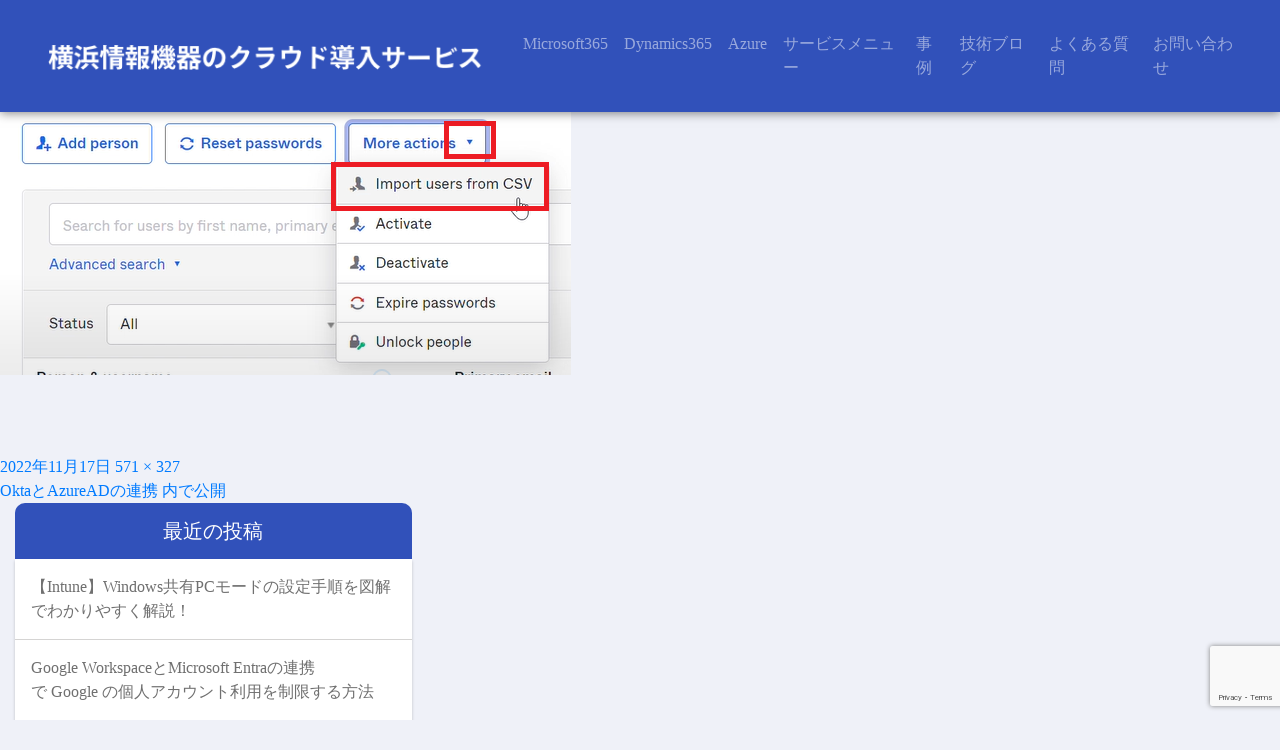

--- FILE ---
content_type: text/html; charset=UTF-8
request_url: https://yjk365.jp/techblog/okta-azuread/attachment/18-2-1/
body_size: 12848
content:
<!DOCTYPE html>
<html dir="ltr" lang="ja" prefix="og: https://ogp.me/ns#" class="no-js">

<head>
	<meta charset="UTF-8">
	<meta name="viewport" content="width=device-width, initial-scale=1">
	<link rel="shortcut icon" href="https://yjk365.jp/wp-content/themes/office365cloud/img/favicon.ico">
	<link rel="profile" href="http://gmpg.org/xfn/11">
		<!-- Bootstrap Core CSS -->
	<link rel="stylesheet" href="https://stackpath.bootstrapcdn.com/bootstrap/4.5.0/css/bootstrap.min.css" integrity="sha384-9aIt2nRpC12Uk9gS9baDl411NQApFmC26EwAOH8WgZl5MYYxFfc+NcPb1dKGj7Sk" crossorigin="anonymous">

	<script src="https://code.jquery.com/jquery-3.5.1.slim.min.js" integrity="sha384-DfXdz2htPH0lsSSs5nCTpuj/zy4C+OGpamoFVy38MVBnE+IbbVYUew+OrCXaRkfj" crossorigin="anonymous"></script>
	<script src="https://cdn.jsdelivr.net/npm/popper.js@1.16.0/dist/umd/popper.min.js" integrity="sha384-Q6E9RHvbIyZFJoft+2mJbHaEWldlvI9IOYy5n3zV9zzTtmI3UksdQRVvoxMfooAo" crossorigin="anonymous"></script>
	<script src="https://stackpath.bootstrapcdn.com/bootstrap/4.5.0/js/bootstrap.min.js" integrity="sha384-OgVRvuATP1z7JjHLkuOU7Xw704+h835Lr+6QL9UvYjZE3Ipu6Tp75j7Bh/kR0JKI" crossorigin="anonymous"></script>

	<!--[if lt IE 9]>
		<script src="https://oss.maxcdn.com/libs/html5shiv/3.7.0/html5shiv.js"></script>
		<script src="https://oss.maxcdn.com/libs/respond.js/1.4.2/respond.min.js"></script>
	<![endif]-->

	<script defer src="https://use.fontawesome.com/releases/v5.0.9/js/all.js" integrity="sha384-8iPTk2s/jMVj81dnzb/iFR2sdA7u06vHJyyLlAd4snFpCl/SnyUjRrbdJsw1pGIl" crossorigin="anonymous"></script>
	<link rel="stylesheet" href="https://use.fontawesome.com/releases/v5.0.9/css/all.css" integrity="sha384-5SOiIsAziJl6AWe0HWRKTXlfcSHKmYV4RBF18PPJ173Kzn7jzMyFuTtk8JA7QQG1" crossorigin="anonymous">
	<link rel="stylesheet" href="https://yjk365.jp/wp-content/themes/office365cloud/mystyle.css">

	<!-- Google tag (gtag.js) -->
	<script async src="https://www.googletagmanager.com/gtag/js?id=G-312ZB4KX3M"></script>
	<script>
		window.dataLayer = window.dataLayer || [];

		function gtag() {
			dataLayer.push(arguments);
		}
		gtag('js', new Date());
		gtag('config', 'G-312ZB4KX3M');
	</script>

	<script>(function(html){html.className = html.className.replace(/\bno-js\b/,'js')})(document.documentElement);</script>
<title>18-2-1 | yjk365</title>
	<style>img:is([sizes="auto" i], [sizes^="auto," i]) { contain-intrinsic-size: 3000px 1500px }</style>
	
		<!-- All in One SEO 4.9.3 - aioseo.com -->
	<meta name="robots" content="max-image-preview:large" />
	<meta name="author" content="office365adm"/>
	<link rel="canonical" href="https://yjk365.jp/techblog/okta-azuread/attachment/18-2-1/" />
	<meta name="generator" content="All in One SEO (AIOSEO) 4.9.3" />
		<meta property="og:locale" content="ja_JP" />
		<meta property="og:site_name" content="yjk365 | Be a Simple" />
		<meta property="og:type" content="article" />
		<meta property="og:title" content="18-2-1 | yjk365" />
		<meta property="og:url" content="https://yjk365.jp/techblog/okta-azuread/attachment/18-2-1/" />
		<meta property="article:published_time" content="2022-11-17T07:01:26+00:00" />
		<meta property="article:modified_time" content="2022-11-17T07:01:26+00:00" />
		<meta name="twitter:card" content="summary" />
		<meta name="twitter:title" content="18-2-1 | yjk365" />
		<script type="application/ld+json" class="aioseo-schema">
			{"@context":"https:\/\/schema.org","@graph":[{"@type":"BreadcrumbList","@id":"https:\/\/yjk365.jp\/techblog\/okta-azuread\/attachment\/18-2-1\/#breadcrumblist","itemListElement":[{"@type":"ListItem","@id":"https:\/\/yjk365.jp#listItem","position":1,"name":"Home","item":"https:\/\/yjk365.jp","nextItem":{"@type":"ListItem","@id":"https:\/\/yjk365.jp\/techblog\/okta-azuread\/attachment\/18-2-1\/#listItem","name":"18-2-1"}},{"@type":"ListItem","@id":"https:\/\/yjk365.jp\/techblog\/okta-azuread\/attachment\/18-2-1\/#listItem","position":2,"name":"18-2-1","previousItem":{"@type":"ListItem","@id":"https:\/\/yjk365.jp#listItem","name":"Home"}}]},{"@type":"ItemPage","@id":"https:\/\/yjk365.jp\/techblog\/okta-azuread\/attachment\/18-2-1\/#itempage","url":"https:\/\/yjk365.jp\/techblog\/okta-azuread\/attachment\/18-2-1\/","name":"18-2-1 | yjk365","inLanguage":"ja","isPartOf":{"@id":"https:\/\/yjk365.jp\/#website"},"breadcrumb":{"@id":"https:\/\/yjk365.jp\/techblog\/okta-azuread\/attachment\/18-2-1\/#breadcrumblist"},"author":{"@id":"https:\/\/yjk365.jp\/author\/u4jwtxnnzd8\/#author"},"creator":{"@id":"https:\/\/yjk365.jp\/author\/u4jwtxnnzd8\/#author"},"datePublished":"2022-11-17T16:01:26+09:00","dateModified":"2022-11-17T16:01:26+09:00"},{"@type":"Organization","@id":"https:\/\/yjk365.jp\/#organization","name":"yjk365","description":"Be a Simple","url":"https:\/\/yjk365.jp\/"},{"@type":"Person","@id":"https:\/\/yjk365.jp\/author\/u4jwtxnnzd8\/#author","url":"https:\/\/yjk365.jp\/author\/u4jwtxnnzd8\/","name":"office365adm"},{"@type":"WebSite","@id":"https:\/\/yjk365.jp\/#website","url":"https:\/\/yjk365.jp\/","name":"yjk365","description":"Be a Simple","inLanguage":"ja","publisher":{"@id":"https:\/\/yjk365.jp\/#organization"}}]}
		</script>
		<!-- All in One SEO -->

<link rel='dns-prefetch' href='//fonts.googleapis.com' />
<link href='https://fonts.gstatic.com' crossorigin rel='preconnect' />
<link rel="alternate" type="application/rss+xml" title="yjk365 &raquo; フィード" href="https://yjk365.jp/feed/" />
<link rel="alternate" type="application/rss+xml" title="yjk365 &raquo; コメントフィード" href="https://yjk365.jp/comments/feed/" />
<script>
window._wpemojiSettings = {"baseUrl":"https:\/\/s.w.org\/images\/core\/emoji\/15.0.3\/72x72\/","ext":".png","svgUrl":"https:\/\/s.w.org\/images\/core\/emoji\/15.0.3\/svg\/","svgExt":".svg","source":{"concatemoji":"https:\/\/yjk365.jp\/wp-includes\/js\/wp-emoji-release.min.js?ver=6.7.4"}};
/*! This file is auto-generated */
!function(i,n){var o,s,e;function c(e){try{var t={supportTests:e,timestamp:(new Date).valueOf()};sessionStorage.setItem(o,JSON.stringify(t))}catch(e){}}function p(e,t,n){e.clearRect(0,0,e.canvas.width,e.canvas.height),e.fillText(t,0,0);var t=new Uint32Array(e.getImageData(0,0,e.canvas.width,e.canvas.height).data),r=(e.clearRect(0,0,e.canvas.width,e.canvas.height),e.fillText(n,0,0),new Uint32Array(e.getImageData(0,0,e.canvas.width,e.canvas.height).data));return t.every(function(e,t){return e===r[t]})}function u(e,t,n){switch(t){case"flag":return n(e,"\ud83c\udff3\ufe0f\u200d\u26a7\ufe0f","\ud83c\udff3\ufe0f\u200b\u26a7\ufe0f")?!1:!n(e,"\ud83c\uddfa\ud83c\uddf3","\ud83c\uddfa\u200b\ud83c\uddf3")&&!n(e,"\ud83c\udff4\udb40\udc67\udb40\udc62\udb40\udc65\udb40\udc6e\udb40\udc67\udb40\udc7f","\ud83c\udff4\u200b\udb40\udc67\u200b\udb40\udc62\u200b\udb40\udc65\u200b\udb40\udc6e\u200b\udb40\udc67\u200b\udb40\udc7f");case"emoji":return!n(e,"\ud83d\udc26\u200d\u2b1b","\ud83d\udc26\u200b\u2b1b")}return!1}function f(e,t,n){var r="undefined"!=typeof WorkerGlobalScope&&self instanceof WorkerGlobalScope?new OffscreenCanvas(300,150):i.createElement("canvas"),a=r.getContext("2d",{willReadFrequently:!0}),o=(a.textBaseline="top",a.font="600 32px Arial",{});return e.forEach(function(e){o[e]=t(a,e,n)}),o}function t(e){var t=i.createElement("script");t.src=e,t.defer=!0,i.head.appendChild(t)}"undefined"!=typeof Promise&&(o="wpEmojiSettingsSupports",s=["flag","emoji"],n.supports={everything:!0,everythingExceptFlag:!0},e=new Promise(function(e){i.addEventListener("DOMContentLoaded",e,{once:!0})}),new Promise(function(t){var n=function(){try{var e=JSON.parse(sessionStorage.getItem(o));if("object"==typeof e&&"number"==typeof e.timestamp&&(new Date).valueOf()<e.timestamp+604800&&"object"==typeof e.supportTests)return e.supportTests}catch(e){}return null}();if(!n){if("undefined"!=typeof Worker&&"undefined"!=typeof OffscreenCanvas&&"undefined"!=typeof URL&&URL.createObjectURL&&"undefined"!=typeof Blob)try{var e="postMessage("+f.toString()+"("+[JSON.stringify(s),u.toString(),p.toString()].join(",")+"));",r=new Blob([e],{type:"text/javascript"}),a=new Worker(URL.createObjectURL(r),{name:"wpTestEmojiSupports"});return void(a.onmessage=function(e){c(n=e.data),a.terminate(),t(n)})}catch(e){}c(n=f(s,u,p))}t(n)}).then(function(e){for(var t in e)n.supports[t]=e[t],n.supports.everything=n.supports.everything&&n.supports[t],"flag"!==t&&(n.supports.everythingExceptFlag=n.supports.everythingExceptFlag&&n.supports[t]);n.supports.everythingExceptFlag=n.supports.everythingExceptFlag&&!n.supports.flag,n.DOMReady=!1,n.readyCallback=function(){n.DOMReady=!0}}).then(function(){return e}).then(function(){var e;n.supports.everything||(n.readyCallback(),(e=n.source||{}).concatemoji?t(e.concatemoji):e.wpemoji&&e.twemoji&&(t(e.twemoji),t(e.wpemoji)))}))}((window,document),window._wpemojiSettings);
</script>
<style id='wp-emoji-styles-inline-css'>

	img.wp-smiley, img.emoji {
		display: inline !important;
		border: none !important;
		box-shadow: none !important;
		height: 1em !important;
		width: 1em !important;
		margin: 0 0.07em !important;
		vertical-align: -0.1em !important;
		background: none !important;
		padding: 0 !important;
	}
</style>
<link rel='stylesheet' id='wp-block-library-css' href='https://yjk365.jp/wp-includes/css/dist/block-library/style.min.css?ver=6.7.4' media='all' />
<style id='wp-block-library-theme-inline-css'>
.wp-block-audio :where(figcaption){color:#555;font-size:13px;text-align:center}.is-dark-theme .wp-block-audio :where(figcaption){color:#ffffffa6}.wp-block-audio{margin:0 0 1em}.wp-block-code{border:1px solid #ccc;border-radius:4px;font-family:Menlo,Consolas,monaco,monospace;padding:.8em 1em}.wp-block-embed :where(figcaption){color:#555;font-size:13px;text-align:center}.is-dark-theme .wp-block-embed :where(figcaption){color:#ffffffa6}.wp-block-embed{margin:0 0 1em}.blocks-gallery-caption{color:#555;font-size:13px;text-align:center}.is-dark-theme .blocks-gallery-caption{color:#ffffffa6}:root :where(.wp-block-image figcaption){color:#555;font-size:13px;text-align:center}.is-dark-theme :root :where(.wp-block-image figcaption){color:#ffffffa6}.wp-block-image{margin:0 0 1em}.wp-block-pullquote{border-bottom:4px solid;border-top:4px solid;color:currentColor;margin-bottom:1.75em}.wp-block-pullquote cite,.wp-block-pullquote footer,.wp-block-pullquote__citation{color:currentColor;font-size:.8125em;font-style:normal;text-transform:uppercase}.wp-block-quote{border-left:.25em solid;margin:0 0 1.75em;padding-left:1em}.wp-block-quote cite,.wp-block-quote footer{color:currentColor;font-size:.8125em;font-style:normal;position:relative}.wp-block-quote:where(.has-text-align-right){border-left:none;border-right:.25em solid;padding-left:0;padding-right:1em}.wp-block-quote:where(.has-text-align-center){border:none;padding-left:0}.wp-block-quote.is-large,.wp-block-quote.is-style-large,.wp-block-quote:where(.is-style-plain){border:none}.wp-block-search .wp-block-search__label{font-weight:700}.wp-block-search__button{border:1px solid #ccc;padding:.375em .625em}:where(.wp-block-group.has-background){padding:1.25em 2.375em}.wp-block-separator.has-css-opacity{opacity:.4}.wp-block-separator{border:none;border-bottom:2px solid;margin-left:auto;margin-right:auto}.wp-block-separator.has-alpha-channel-opacity{opacity:1}.wp-block-separator:not(.is-style-wide):not(.is-style-dots){width:100px}.wp-block-separator.has-background:not(.is-style-dots){border-bottom:none;height:1px}.wp-block-separator.has-background:not(.is-style-wide):not(.is-style-dots){height:2px}.wp-block-table{margin:0 0 1em}.wp-block-table td,.wp-block-table th{word-break:normal}.wp-block-table :where(figcaption){color:#555;font-size:13px;text-align:center}.is-dark-theme .wp-block-table :where(figcaption){color:#ffffffa6}.wp-block-video :where(figcaption){color:#555;font-size:13px;text-align:center}.is-dark-theme .wp-block-video :where(figcaption){color:#ffffffa6}.wp-block-video{margin:0 0 1em}:root :where(.wp-block-template-part.has-background){margin-bottom:0;margin-top:0;padding:1.25em 2.375em}
</style>
<link rel='stylesheet' id='aioseo/css/src/vue/standalone/blocks/table-of-contents/global.scss-css' href='https://yjk365.jp/wp-content/plugins/all-in-one-seo-pack/dist/Lite/assets/css/table-of-contents/global.e90f6d47.css?ver=4.9.3' media='all' />
<style id='classic-theme-styles-inline-css'>
/*! This file is auto-generated */
.wp-block-button__link{color:#fff;background-color:#32373c;border-radius:9999px;box-shadow:none;text-decoration:none;padding:calc(.667em + 2px) calc(1.333em + 2px);font-size:1.125em}.wp-block-file__button{background:#32373c;color:#fff;text-decoration:none}
</style>
<style id='global-styles-inline-css'>
:root{--wp--preset--aspect-ratio--square: 1;--wp--preset--aspect-ratio--4-3: 4/3;--wp--preset--aspect-ratio--3-4: 3/4;--wp--preset--aspect-ratio--3-2: 3/2;--wp--preset--aspect-ratio--2-3: 2/3;--wp--preset--aspect-ratio--16-9: 16/9;--wp--preset--aspect-ratio--9-16: 9/16;--wp--preset--color--black: #000000;--wp--preset--color--cyan-bluish-gray: #abb8c3;--wp--preset--color--white: #fff;--wp--preset--color--pale-pink: #f78da7;--wp--preset--color--vivid-red: #cf2e2e;--wp--preset--color--luminous-vivid-orange: #ff6900;--wp--preset--color--luminous-vivid-amber: #fcb900;--wp--preset--color--light-green-cyan: #7bdcb5;--wp--preset--color--vivid-green-cyan: #00d084;--wp--preset--color--pale-cyan-blue: #8ed1fc;--wp--preset--color--vivid-cyan-blue: #0693e3;--wp--preset--color--vivid-purple: #9b51e0;--wp--preset--color--dark-gray: #1a1a1a;--wp--preset--color--medium-gray: #686868;--wp--preset--color--light-gray: #e5e5e5;--wp--preset--color--blue-gray: #4d545c;--wp--preset--color--bright-blue: #007acc;--wp--preset--color--light-blue: #9adffd;--wp--preset--color--dark-brown: #402b30;--wp--preset--color--medium-brown: #774e24;--wp--preset--color--dark-red: #640c1f;--wp--preset--color--bright-red: #ff675f;--wp--preset--color--yellow: #ffef8e;--wp--preset--gradient--vivid-cyan-blue-to-vivid-purple: linear-gradient(135deg,rgba(6,147,227,1) 0%,rgb(155,81,224) 100%);--wp--preset--gradient--light-green-cyan-to-vivid-green-cyan: linear-gradient(135deg,rgb(122,220,180) 0%,rgb(0,208,130) 100%);--wp--preset--gradient--luminous-vivid-amber-to-luminous-vivid-orange: linear-gradient(135deg,rgba(252,185,0,1) 0%,rgba(255,105,0,1) 100%);--wp--preset--gradient--luminous-vivid-orange-to-vivid-red: linear-gradient(135deg,rgba(255,105,0,1) 0%,rgb(207,46,46) 100%);--wp--preset--gradient--very-light-gray-to-cyan-bluish-gray: linear-gradient(135deg,rgb(238,238,238) 0%,rgb(169,184,195) 100%);--wp--preset--gradient--cool-to-warm-spectrum: linear-gradient(135deg,rgb(74,234,220) 0%,rgb(151,120,209) 20%,rgb(207,42,186) 40%,rgb(238,44,130) 60%,rgb(251,105,98) 80%,rgb(254,248,76) 100%);--wp--preset--gradient--blush-light-purple: linear-gradient(135deg,rgb(255,206,236) 0%,rgb(152,150,240) 100%);--wp--preset--gradient--blush-bordeaux: linear-gradient(135deg,rgb(254,205,165) 0%,rgb(254,45,45) 50%,rgb(107,0,62) 100%);--wp--preset--gradient--luminous-dusk: linear-gradient(135deg,rgb(255,203,112) 0%,rgb(199,81,192) 50%,rgb(65,88,208) 100%);--wp--preset--gradient--pale-ocean: linear-gradient(135deg,rgb(255,245,203) 0%,rgb(182,227,212) 50%,rgb(51,167,181) 100%);--wp--preset--gradient--electric-grass: linear-gradient(135deg,rgb(202,248,128) 0%,rgb(113,206,126) 100%);--wp--preset--gradient--midnight: linear-gradient(135deg,rgb(2,3,129) 0%,rgb(40,116,252) 100%);--wp--preset--font-size--small: 13px;--wp--preset--font-size--medium: 20px;--wp--preset--font-size--large: 36px;--wp--preset--font-size--x-large: 42px;--wp--preset--spacing--20: 0.44rem;--wp--preset--spacing--30: 0.67rem;--wp--preset--spacing--40: 1rem;--wp--preset--spacing--50: 1.5rem;--wp--preset--spacing--60: 2.25rem;--wp--preset--spacing--70: 3.38rem;--wp--preset--spacing--80: 5.06rem;--wp--preset--shadow--natural: 6px 6px 9px rgba(0, 0, 0, 0.2);--wp--preset--shadow--deep: 12px 12px 50px rgba(0, 0, 0, 0.4);--wp--preset--shadow--sharp: 6px 6px 0px rgba(0, 0, 0, 0.2);--wp--preset--shadow--outlined: 6px 6px 0px -3px rgba(255, 255, 255, 1), 6px 6px rgba(0, 0, 0, 1);--wp--preset--shadow--crisp: 6px 6px 0px rgba(0, 0, 0, 1);}:where(.is-layout-flex){gap: 0.5em;}:where(.is-layout-grid){gap: 0.5em;}body .is-layout-flex{display: flex;}.is-layout-flex{flex-wrap: wrap;align-items: center;}.is-layout-flex > :is(*, div){margin: 0;}body .is-layout-grid{display: grid;}.is-layout-grid > :is(*, div){margin: 0;}:where(.wp-block-columns.is-layout-flex){gap: 2em;}:where(.wp-block-columns.is-layout-grid){gap: 2em;}:where(.wp-block-post-template.is-layout-flex){gap: 1.25em;}:where(.wp-block-post-template.is-layout-grid){gap: 1.25em;}.has-black-color{color: var(--wp--preset--color--black) !important;}.has-cyan-bluish-gray-color{color: var(--wp--preset--color--cyan-bluish-gray) !important;}.has-white-color{color: var(--wp--preset--color--white) !important;}.has-pale-pink-color{color: var(--wp--preset--color--pale-pink) !important;}.has-vivid-red-color{color: var(--wp--preset--color--vivid-red) !important;}.has-luminous-vivid-orange-color{color: var(--wp--preset--color--luminous-vivid-orange) !important;}.has-luminous-vivid-amber-color{color: var(--wp--preset--color--luminous-vivid-amber) !important;}.has-light-green-cyan-color{color: var(--wp--preset--color--light-green-cyan) !important;}.has-vivid-green-cyan-color{color: var(--wp--preset--color--vivid-green-cyan) !important;}.has-pale-cyan-blue-color{color: var(--wp--preset--color--pale-cyan-blue) !important;}.has-vivid-cyan-blue-color{color: var(--wp--preset--color--vivid-cyan-blue) !important;}.has-vivid-purple-color{color: var(--wp--preset--color--vivid-purple) !important;}.has-black-background-color{background-color: var(--wp--preset--color--black) !important;}.has-cyan-bluish-gray-background-color{background-color: var(--wp--preset--color--cyan-bluish-gray) !important;}.has-white-background-color{background-color: var(--wp--preset--color--white) !important;}.has-pale-pink-background-color{background-color: var(--wp--preset--color--pale-pink) !important;}.has-vivid-red-background-color{background-color: var(--wp--preset--color--vivid-red) !important;}.has-luminous-vivid-orange-background-color{background-color: var(--wp--preset--color--luminous-vivid-orange) !important;}.has-luminous-vivid-amber-background-color{background-color: var(--wp--preset--color--luminous-vivid-amber) !important;}.has-light-green-cyan-background-color{background-color: var(--wp--preset--color--light-green-cyan) !important;}.has-vivid-green-cyan-background-color{background-color: var(--wp--preset--color--vivid-green-cyan) !important;}.has-pale-cyan-blue-background-color{background-color: var(--wp--preset--color--pale-cyan-blue) !important;}.has-vivid-cyan-blue-background-color{background-color: var(--wp--preset--color--vivid-cyan-blue) !important;}.has-vivid-purple-background-color{background-color: var(--wp--preset--color--vivid-purple) !important;}.has-black-border-color{border-color: var(--wp--preset--color--black) !important;}.has-cyan-bluish-gray-border-color{border-color: var(--wp--preset--color--cyan-bluish-gray) !important;}.has-white-border-color{border-color: var(--wp--preset--color--white) !important;}.has-pale-pink-border-color{border-color: var(--wp--preset--color--pale-pink) !important;}.has-vivid-red-border-color{border-color: var(--wp--preset--color--vivid-red) !important;}.has-luminous-vivid-orange-border-color{border-color: var(--wp--preset--color--luminous-vivid-orange) !important;}.has-luminous-vivid-amber-border-color{border-color: var(--wp--preset--color--luminous-vivid-amber) !important;}.has-light-green-cyan-border-color{border-color: var(--wp--preset--color--light-green-cyan) !important;}.has-vivid-green-cyan-border-color{border-color: var(--wp--preset--color--vivid-green-cyan) !important;}.has-pale-cyan-blue-border-color{border-color: var(--wp--preset--color--pale-cyan-blue) !important;}.has-vivid-cyan-blue-border-color{border-color: var(--wp--preset--color--vivid-cyan-blue) !important;}.has-vivid-purple-border-color{border-color: var(--wp--preset--color--vivid-purple) !important;}.has-vivid-cyan-blue-to-vivid-purple-gradient-background{background: var(--wp--preset--gradient--vivid-cyan-blue-to-vivid-purple) !important;}.has-light-green-cyan-to-vivid-green-cyan-gradient-background{background: var(--wp--preset--gradient--light-green-cyan-to-vivid-green-cyan) !important;}.has-luminous-vivid-amber-to-luminous-vivid-orange-gradient-background{background: var(--wp--preset--gradient--luminous-vivid-amber-to-luminous-vivid-orange) !important;}.has-luminous-vivid-orange-to-vivid-red-gradient-background{background: var(--wp--preset--gradient--luminous-vivid-orange-to-vivid-red) !important;}.has-very-light-gray-to-cyan-bluish-gray-gradient-background{background: var(--wp--preset--gradient--very-light-gray-to-cyan-bluish-gray) !important;}.has-cool-to-warm-spectrum-gradient-background{background: var(--wp--preset--gradient--cool-to-warm-spectrum) !important;}.has-blush-light-purple-gradient-background{background: var(--wp--preset--gradient--blush-light-purple) !important;}.has-blush-bordeaux-gradient-background{background: var(--wp--preset--gradient--blush-bordeaux) !important;}.has-luminous-dusk-gradient-background{background: var(--wp--preset--gradient--luminous-dusk) !important;}.has-pale-ocean-gradient-background{background: var(--wp--preset--gradient--pale-ocean) !important;}.has-electric-grass-gradient-background{background: var(--wp--preset--gradient--electric-grass) !important;}.has-midnight-gradient-background{background: var(--wp--preset--gradient--midnight) !important;}.has-small-font-size{font-size: var(--wp--preset--font-size--small) !important;}.has-medium-font-size{font-size: var(--wp--preset--font-size--medium) !important;}.has-large-font-size{font-size: var(--wp--preset--font-size--large) !important;}.has-x-large-font-size{font-size: var(--wp--preset--font-size--x-large) !important;}
:where(.wp-block-post-template.is-layout-flex){gap: 1.25em;}:where(.wp-block-post-template.is-layout-grid){gap: 1.25em;}
:where(.wp-block-columns.is-layout-flex){gap: 2em;}:where(.wp-block-columns.is-layout-grid){gap: 2em;}
:root :where(.wp-block-pullquote){font-size: 1.5em;line-height: 1.6;}
</style>
<link rel='stylesheet' id='contact-form-7-css' href='https://yjk365.jp/wp-content/plugins/contact-form-7/includes/css/styles.css?ver=6.1.4' media='all' />
<link rel='stylesheet' id='twentysixteen-fonts-css' href='https://fonts.googleapis.com/css?family=Merriweather%3A400%2C700%2C900%2C400italic%2C700italic%2C900italic%7CMontserrat%3A400%2C700%7CInconsolata%3A400&#038;subset=latin%2Clatin-ext&#038;display=fallback' media='all' />
<link rel='stylesheet' id='genericons-css' href='https://yjk365.jp/wp-content/themes/office365cloud/genericons/genericons.css?ver=3.4.1' media='all' />
<link rel='stylesheet' id='twentysixteen-style-css' href='https://yjk365.jp/wp-content/themes/office365cloud/style.css?ver=20190507' media='all' />
<link rel='stylesheet' id='twentysixteen-block-style-css' href='https://yjk365.jp/wp-content/themes/office365cloud/css/blocks.css?ver=20190102' media='all' />
<!--[if lt IE 10]>
<link rel='stylesheet' id='twentysixteen-ie-css' href='https://yjk365.jp/wp-content/themes/office365cloud/css/ie.css?ver=20170530' media='all' />
<![endif]-->
<!--[if lt IE 9]>
<link rel='stylesheet' id='twentysixteen-ie8-css' href='https://yjk365.jp/wp-content/themes/office365cloud/css/ie8.css?ver=20170530' media='all' />
<![endif]-->
<!--[if lt IE 8]>
<link rel='stylesheet' id='twentysixteen-ie7-css' href='https://yjk365.jp/wp-content/themes/office365cloud/css/ie7.css?ver=20170530' media='all' />
<![endif]-->
<!--[if lt IE 9]>
<script src="https://yjk365.jp/wp-content/themes/office365cloud/js/html5.js?ver=3.7.3" id="twentysixteen-html5-js"></script>
<![endif]-->
<script src="https://yjk365.jp/wp-includes/js/jquery/jquery.min.js?ver=3.7.1" id="jquery-core-js"></script>
<script src="https://yjk365.jp/wp-includes/js/jquery/jquery-migrate.min.js?ver=3.4.1" id="jquery-migrate-js"></script>
<script src="https://yjk365.jp/wp-content/themes/office365cloud/js/keyboard-image-navigation.js?ver=20170530" id="twentysixteen-keyboard-image-navigation-js"></script>
<link rel="https://api.w.org/" href="https://yjk365.jp/wp-json/" /><link rel="alternate" title="JSON" type="application/json" href="https://yjk365.jp/wp-json/wp/v2/media/8158" /><link rel="EditURI" type="application/rsd+xml" title="RSD" href="https://yjk365.jp/xmlrpc.php?rsd" />
<meta name="generator" content="WordPress 6.7.4" />
<link rel='shortlink' href='https://yjk365.jp/?p=8158' />
<link rel="alternate" title="oEmbed (JSON)" type="application/json+oembed" href="https://yjk365.jp/wp-json/oembed/1.0/embed?url=https%3A%2F%2Fyjk365.jp%2Ftechblog%2Fokta-azuread%2Fattachment%2F18-2-1%2F" />
<link rel="alternate" title="oEmbed (XML)" type="text/xml+oembed" href="https://yjk365.jp/wp-json/oembed/1.0/embed?url=https%3A%2F%2Fyjk365.jp%2Ftechblog%2Fokta-azuread%2Fattachment%2F18-2-1%2F&#038;format=xml" />
<!-- Enter your scripts here --><style id="custom-background-css">
body.custom-background { background-color: #eff1f8; }
</style>
	
    <script async src="https://s.yimg.jp/images/listing/tool/cv/ytag.js"></script>
<script>
window.yjDataLayer = window.yjDataLayer || [];
function ytag() { yjDataLayer.push(arguments); }
ytag({"type":"ycl_cookie", "config":{"ycl_use_non_cookie_storage":true}});
</script>

</head>

<body class="attachment attachment-template-default single single-attachment postid-8158 attachmentid-8158 attachment-png custom-background wp-embed-responsive group-blog">
		<header class="clearfix">

		<nav class="navbar navbar-expand-lg navbar-dark">
			<h1 class="logo"><a class="navbar-brand" href="/"><img class="img-fluid" src="https://yjk365.jp/wp-content/themes/office365cloud/img/logo.png" srcset="https://yjk365.jp/wp-content/themes/office365cloud/img/logo.png 1x, https://yjk365.jp/wp-content/themes/office365cloud/img/logo@2x.png 2x" alt="横浜情報機器のクラウド導入サービス"></a></h1>
			<button class="navbar-toggler mr-2" type="button" data-toggle="collapse" data-target="#navbarText" aria-controls="navbarText" aria-expanded="false" aria-label="Toggle navigation">
				<span class="navbar-toggler-icon"></span>
			</button>
			<div class="collapse navbar-collapse" id="navbarText">
				<ul class="navbar-nav">
					<li class="nav-item dropdown">
						<a class="nav-link dropbtn" href="/microsoft365/">Microsoft365</a>
						<div class="dropdown-content">
							<a href="/microsoft365/">Microsoft 365</a>
							<a href="/service/enterprise-mobility-security/">Enterprise Mobility + Security</a>
							<a href="/windows10-enterprise/">Windows 10 Enterprise</a>
						</div>
					</li>
					<li class="nav-item dropdown">
						<a class="nav-link dropbtn" href="/dynamics365/">Dynamics365</a>
						<div class="dropdown-content">
							<a href="/dynamics365/">Dynamics365</a>
							<a href="/dynamics365businesscentral/">Dynamics 365 Business Central</a>
							<a href="/dynamics-365-for-field-service/">Dynamics 365 Field Service</a>
						</div>
					</li>
					<li class="nav-item dropdown">
						<a class="nav-link dropbtn" href="/azure/">Azure</a>
						<div class="dropdown-content">
							<a href="/azure/">Azure</a>
							<a href="/wvd/">WVD</a>
						</div>
					</li>
					<li class="nav-item dropdown">
						<a class="nav-link dropbtn" href="/service/">サービスメニュー</a>
					</li>
					<li class="nav-item">
						<a class="nav-link" href="/jirei/">事例</a>
					</li>
					<li class="nav-item">
						<a class="nav-link" href="/tecblog/">技術ブログ</a>
					</li>
					<li class="nav-item">
						<a class="nav-link" href="/faq/">よくある質問</a>
					</li>
					<li class="nav-item">
						<a class="nav-link" href="/contact/">お問い合わせ</a>
					</li>
				</ul>
			</div>
		</nav>

	</header>
	<div id="primary" class="content-area">
		<main id="main" class="site-main" role="main">

			
			<article id="post-8158" class="post-8158 attachment type-attachment status-inherit hentry">

				<nav id="image-navigation" class="navigation image-navigation">
					<div class="nav-links">
						<div class="nav-previous"><a href='https://yjk365.jp/techblog/okta-azuread/attachment/18-2-8/'>前の画像</a></div>
						<div class="nav-next"><a href='https://yjk365.jp/techblog/okta-azuread/attachment/18-3-6/'>次の画像</a></div>
					</div><!-- .nav-links -->
				</nav><!-- .image-navigation -->

				<header class="entry-header">
					<h1 class="entry-title">18-2-1</h1>				</header><!-- .entry-header -->

				<div class="entry-content">

					<div class="entry-attachment">
						<img width="571" height="327" src="https://yjk365.jp/wp-content/uploads/2022/11/18-2-1.png" class="attachment-large size-large" alt="" decoding="async" fetchpriority="high" srcset="https://yjk365.jp/wp-content/uploads/2022/11/18-2-1.png 571w, https://yjk365.jp/wp-content/uploads/2022/11/18-2-1-300x172.png 300w" sizes="(max-width: 571px) 85vw, 571px" />
						
						</div><!-- .entry-attachment -->

											</div><!-- .entry-content -->

					<footer class="entry-footer">
					<span class="posted-on"><span class="screen-reader-text">投稿日: </span><a href="https://yjk365.jp/techblog/okta-azuread/attachment/18-2-1/" rel="bookmark"><time class="entry-date published updated" datetime="2022-11-17T16:01:26+09:00">2022年11月17日</time></a></span>						<span class="full-size-link"><span class="screen-reader-text">フルサイズ </span><a href="https://yjk365.jp/wp-content/uploads/2022/11/18-2-1.png">571 &times; 327</a></span>											</footer><!-- .entry-footer -->
				</article><!-- #post-8158 -->

				
	<nav class="navigation post-navigation" aria-label="投稿">
		<h2 class="screen-reader-text">投稿ナビゲーション</h2>
		<div class="nav-links"><div class="nav-previous"><a href="https://yjk365.jp/techblog/okta-azuread/" rel="prev"><span class="post-title">OktaとAzureADの連携</span> <span class="meta-nav">内で公開</span></a></div></div>
	</nav>
		</main><!-- .site-main -->
	</div><!-- .content-area -->


	<aside id="sidebar" class="col-md-4 col-12 widget">
		
		
		<section id="recent-posts-2" class="widget widget_recent_entries">
		<h2 class="widget-title">最近の投稿</h2>
		<ul>
											<li>
					<a href="https://yjk365.jp/config/intune-shared-oc-how-to/">【Intune】Windows共有PCモードの設定手順を図解でわかりやすく解説！</a>
									</li>
											<li>
					<a href="https://yjk365.jp/config/personal-google-drive-block/">Google WorkspaceとMicrosoft Entraの連携で Google の個人アカウント利用を制限する方法 </a>
									</li>
											<li>
					<a href="https://yjk365.jp/jirei/sync-from-win11-to-intue/">Windows11側からIntuneへ同期をすぐに実行する方法</a>
									</li>
											<li>
					<a href="https://yjk365.jp/config/tpm-initialization/">TPMをクリアする方法 </a>
									</li>
											<li>
					<a href="https://yjk365.jp/config/dlp-settings-for-confidential-info/">DLPで外部に機密情報の共有を制御 </a>
									</li>
					</ul>

		</section><section id="pages-3" class="widget widget_pages"><h2 class="widget-title">固定ページ</h2>
			<ul>
				<li class="page_item page-item-1394"><a href="https://yjk365.jp/aip/">Azure Information Protection(AIP)</a></li>
<li class="page_item page-item-882"><a href="https://yjk365.jp/wvd/">Azure Virtual Desktop (旧称WVD)</a></li>
<li class="page_item page-item-2092"><a href="https://yjk365.jp/aad/">AzureActiveDirectory</a></li>
<li class="page_item page-item-9666"><a href="https://yjk365.jp/druva/">Druva</a></li>
<li class="page_item page-item-626"><a href="https://yjk365.jp/dynamics-365-for-customer-service/">Dynamics 365 for Customer Service</a></li>
<li class="page_item page-item-1541"><a href="https://yjk365.jp/dynamics-365-for-field-service/">Dynamics 365 for Field Service</a></li>
<li class="page_item page-item-643"><a href="https://yjk365.jp/dynamics365businesscentral/">Dynamics365 Business Central導入サービス</a></li>
<li class="page_item page-item-609"><a href="https://yjk365.jp/dynamics365forfinance/">Dynamics365 for Finance</a></li>
<li class="page_item page-item-599"><a href="https://yjk365.jp/dynamics365salesprofessional/">Dynamics365 for SalesProfessional</a></li>
<li class="page_item page-item-1604"><a href="https://yjk365.jp/enterprise-mobility-security/">Enterprise Mobility + Security</a></li>
<li class="page_item page-item-970"><a href="https://yjk365.jp/hololens-2/">Hololens 2</a></li>
<li class="page_item page-item-12425"><a href="https://yjk365.jp/intune/">Intune導入支援サービス</a></li>
<li class="page_item page-item-3273"><a href="https://yjk365.jp/ithojom365/">IT導入補助金でMicrosoft365導入</a></li>
<li class="page_item page-item-10477"><a href="https://yjk365.jp/copilot-for-microsoft-365/">Microsoft Copilot for Microsoft 365</a></li>
<li class="page_item page-item-9487"><a href="https://yjk365.jp/microsoft-defender-for-business/">Microsoft Defender for Business</a></li>
<li class="page_item page-item-1467"><a href="https://yjk365.jp/microsoft-cloud-app-security/">Microsoft Defender for Cloud Apps</a></li>
<li class="page_item page-item-1397"><a href="https://yjk365.jp/microsoft-defender-atp/">Microsoft Defender for Endpoint</a></li>
<li class="page_item page-item-1652"><a href="https://yjk365.jp/microsoft-defender-for-identity/">Microsoft Defender for Identity</a></li>
<li class="page_item page-item-1654"><a href="https://yjk365.jp/microsoft-defender-for-office365/">Microsoft Defender for Office365</a></li>
<li class="page_item page-item-9814"><a href="https://yjk365.jp/microsoft-entra/">Microsoft Entra</a></li>
<li class="page_item page-item-1888"><a href="https://yjk365.jp/microsoft-intune/">Microsoft Intune</a></li>
<li class="page_item page-item-9480"><a href="https://yjk365.jp/microsoft365-business-premium/">Microsoft365 Business Premium</a></li>
<li class="page_item page-item-19"><a href="https://yjk365.jp/home/">Office365cloud.jp</a></li>
<li class="page_item page-item-1933"><a href="https://yjk365.jp/powerbi/">Power Bi</a></li>
<li class="page_item page-item-4883"><a href="https://yjk365.jp/powerplatform/">PowerPlatform導入サービス</a></li>
<li class="page_item page-item-1022"><a href="https://yjk365.jp/teamsphone/">Teams電話システム</a></li>
<li class="page_item page-item-1599"><a href="https://yjk365.jp/windows10-enterprise/">Windows10 Enterprise</a></li>
<li class="page_item page-item-3028"><a href="https://yjk365.jp/windows365/">Windows365</a></li>
<li class="page_item page-item-682"><a href="https://yjk365.jp/contact/">お問合せ</a></li>
<li class="page_item page-item-2698"><a href="https://yjk365.jp/manual/">クラウドマニュアル作成サービス</a></li>
<li class="page_item page-item-638"><a href="https://yjk365.jp/cloudconsulting/">クラウド導入コンサルサービス</a></li>
<li class="page_item page-item-2705"><a href="https://yjk365.jp/lesson/">クラウド導入研修サービス</a></li>
<li class="page_item page-item-632"><a href="https://yjk365.jp/clouddevelop/">クラウド構築サービス</a></li>
<li class="page_item page-item-629"><a href="https://yjk365.jp/clooudsupport/">クラウド運用保守サービス</a></li>
<li class="page_item page-item-674 page_item_has_children"><a href="https://yjk365.jp/service/">サービスメニュー</a>
<ul class='children'>
	<li class="page_item page-item-1390"><a href="https://yjk365.jp/service/sims/">SIMS （セキュリティ運用の自動化）</a></li>
</ul>
</li>
<li class="page_item page-item-467"><a href="https://yjk365.jp/tereworkservice/">テレワーク導入サービス</a></li>
<li class="page_item page-item-680"><a href="https://yjk365.jp/faq/">よくある質問</a></li>
<li class="page_item page-item-1895"><a href="https://yjk365.jp/remoteworkstart/">リモートワークスタータープラン</a></li>
<li class="page_item page-item-676"><a href="https://yjk365.jp/jirei/">事例</a></li>
<li class="page_item page-item-2"><a href="https://yjk365.jp/companyprofile/">会社概要</a></li>
<li class="page_item page-item-9463"><a href="https://yjk365.jp/bugyoucloud/">勘定奉行クラウド</a></li>
<li class="page_item page-item-9475"><a href="https://yjk365.jp/koteishisanbugyou/">固定資産奉行クラウド</a></li>
<li class="page_item page-item-3808"><a href="https://yjk365.jp/policy/">情報セキュリティ基本方針</a></li>
<li class="page_item page-item-678"><a href="https://yjk365.jp/tecblog/">技術ブログ</a></li>
<li class="page_item page-item-687"><a href="https://yjk365.jp/azure/">横浜情報機器のAzure導入サービス</a></li>
<li class="page_item page-item-540"><a href="https://yjk365.jp/dynamics365/">横浜情報機器のDynamics365導入サービス</a></li>
<li class="page_item page-item-868"><a href="https://yjk365.jp/microsoft365/">横浜情報機器のMicrosoft365導入サービス</a></li>
			</ul>

			</section>		<h2>メニュー</h2>
		<ul>
			<li><a href="/microsoft365/">Microsoft 365</a></li>
			<li><a href="/azure/">Azure</a></li>
			<li><a href="/dynamics365/">Dynamics 365</a></li>
			<li><a href="/service/">サービス</a></li>
			<li><a href="/jirei/">事例紹介</a></li>
			<li><a href="/tecblog/">技術ブログ</a></li>
			<li><a href="/faq/">よくある質問</a></li>
			<li><a href="/companyprofile/">会社概要</a></li>
			<li><a href="/contact/">お問い合わせ</a></li>
		</ul>
	
	</aside>

</div>
</div><!-- Global site tag (gtag.js) - Google Analytics -->
<script async src="https://www.googletagmanager.com/gtag/js?id=UA-50030574-3"></script>
<script>
  window.dataLayer = window.dataLayer || [];
  function gtag(){dataLayer.push(arguments);}
  gtag('js', new Date());

  gtag('config', 'UA-50030574-3');
</script>
<footer>
	
	<div class="footer-1">
		<h3>ライセンスや導入、構築についてはお気軽にお問合せください。 </h3>
		<a class="btn btn-primary btn-lg" href="/contact/">お問い合わせ</a>
	</div>
	
  <div class="footer-2">
	  <div class="container">
	  	<div class="row">
		  	<div class="col-md-4">
				<ul>
					<li><a href="">トップページ</a></li>
					<li><a href="/microsoft365/">Microsoft 365</a>
						<ul>
							<li><a href="/microsoft365/"> - Microsoft 365</a></li>
							<li><a href="/service/enterprise-mobility-security/"> - Enterprise Mobility + Security</a></li>
							<li><a href="/windows10-enterprise/"> - Windows 10 Enterprise</a></li>
						</ul>
					</li>
					<li><a href="/azure/">Azure</a>
						<ul>
							<li><a href="/wvd/"> - WVD</a></li>
						</ul>
					</li>
					<li><a href="/dynamics365/">Dynamics 365</a>
						<ul>
							<li><a href="/dynamics365businesscentral/"> - Dynamics 365 Business Central</a></li>
							<li><a href="/dynamics-365-for-field-service/"> - Dynamics 365 Field Service</a></li>
						</ul>
					</li>
			  </ul>
			</div>
		  	<div class="col-md-4">
			  <ul>
				  <li><a href="/service/">サービスメニュー</a>
				  </li>
				  <li><a href="/jirei/">事例紹介</a></li>
				  <li><a href="/tecblog/">技術ブログ</a></li>
				  <li><a href="/faq/">よくある質問</a></li>
				  <li><a href="/companyprofile/">会社概要</a></li>
				  <li><a href="/contact/">お問い合わせ</a></li>
			  </ul>
			</div>
		  </div>
	  <hr>
	  
	  <div class="row">
		<div class="col-md-7">
		  <p>Microsoft、Microsoft365、Dynamics365、AzureはMicrosoftグループの商標です。</p>
		</div>
		<div class="col-md-5">
	  <address>&copy; yokohamajouhoukiki,inc. All rights reserved.</address>
		</div>
	  </div>
	  </div>
		
	  
	</div>
	
</footer>
	
<script src="https://unpkg.com/scrollreveal"></script>
<script type="application/javascript">
ScrollReveal().reveal('.box', { 
	duration: 800, // アニメーションの完了にかかる時間
	viewFactor: 0.2, // 0~1,どれくらい見えたら実行するか
});
</script>
<!-- Enter your scripts here --><script src="https://yjk365.jp/wp-includes/js/dist/hooks.min.js?ver=4d63a3d491d11ffd8ac6" id="wp-hooks-js"></script>
<script src="https://yjk365.jp/wp-includes/js/dist/i18n.min.js?ver=5e580eb46a90c2b997e6" id="wp-i18n-js"></script>
<script id="wp-i18n-js-after">
wp.i18n.setLocaleData( { 'text direction\u0004ltr': [ 'ltr' ] } );
</script>
<script src="https://yjk365.jp/wp-content/plugins/contact-form-7/includes/swv/js/index.js?ver=6.1.4" id="swv-js"></script>
<script id="contact-form-7-js-translations">
( function( domain, translations ) {
	var localeData = translations.locale_data[ domain ] || translations.locale_data.messages;
	localeData[""].domain = domain;
	wp.i18n.setLocaleData( localeData, domain );
} )( "contact-form-7", {"translation-revision-date":"2025-11-30 08:12:23+0000","generator":"GlotPress\/4.0.3","domain":"messages","locale_data":{"messages":{"":{"domain":"messages","plural-forms":"nplurals=1; plural=0;","lang":"ja_JP"},"This contact form is placed in the wrong place.":["\u3053\u306e\u30b3\u30f3\u30bf\u30af\u30c8\u30d5\u30a9\u30fc\u30e0\u306f\u9593\u9055\u3063\u305f\u4f4d\u7f6e\u306b\u7f6e\u304b\u308c\u3066\u3044\u307e\u3059\u3002"],"Error:":["\u30a8\u30e9\u30fc:"]}},"comment":{"reference":"includes\/js\/index.js"}} );
</script>
<script id="contact-form-7-js-before">
var wpcf7 = {
    "api": {
        "root": "https:\/\/yjk365.jp\/wp-json\/",
        "namespace": "contact-form-7\/v1"
    }
};
</script>
<script src="https://yjk365.jp/wp-content/plugins/contact-form-7/includes/js/index.js?ver=6.1.4" id="contact-form-7-js"></script>
<script src="https://yjk365.jp/wp-content/themes/office365cloud/js/skip-link-focus-fix.js?ver=20170530" id="twentysixteen-skip-link-focus-fix-js"></script>
<script id="twentysixteen-script-js-extra">
var screenReaderText = {"expand":"\u30b5\u30d6\u30e1\u30cb\u30e5\u30fc\u3092\u5c55\u958b","collapse":"\u30b5\u30d6\u30e1\u30cb\u30e5\u30fc\u3092\u9589\u3058\u308b"};
</script>
<script src="https://yjk365.jp/wp-content/themes/office365cloud/js/functions.js?ver=20181217" id="twentysixteen-script-js"></script>
<script src="https://www.google.com/recaptcha/api.js?render=6LdoCpUfAAAAABeP1Tp_Tp8D1d3cidLp1G0k6egf&amp;ver=3.0" id="google-recaptcha-js"></script>
<script src="https://yjk365.jp/wp-includes/js/dist/vendor/wp-polyfill.min.js?ver=3.15.0" id="wp-polyfill-js"></script>
<script id="wpcf7-recaptcha-js-before">
var wpcf7_recaptcha = {
    "sitekey": "6LdoCpUfAAAAABeP1Tp_Tp8D1d3cidLp1G0k6egf",
    "actions": {
        "homepage": "homepage",
        "contactform": "contactform"
    }
};
</script>
<script src="https://yjk365.jp/wp-content/plugins/contact-form-7/modules/recaptcha/index.js?ver=6.1.4" id="wpcf7-recaptcha-js"></script>
</body>
</html>


--- FILE ---
content_type: text/html; charset=utf-8
request_url: https://www.google.com/recaptcha/api2/anchor?ar=1&k=6LdoCpUfAAAAABeP1Tp_Tp8D1d3cidLp1G0k6egf&co=aHR0cHM6Ly95amszNjUuanA6NDQz&hl=en&v=PoyoqOPhxBO7pBk68S4YbpHZ&size=invisible&anchor-ms=20000&execute-ms=30000&cb=2cs01ofizcgc
body_size: 48809
content:
<!DOCTYPE HTML><html dir="ltr" lang="en"><head><meta http-equiv="Content-Type" content="text/html; charset=UTF-8">
<meta http-equiv="X-UA-Compatible" content="IE=edge">
<title>reCAPTCHA</title>
<style type="text/css">
/* cyrillic-ext */
@font-face {
  font-family: 'Roboto';
  font-style: normal;
  font-weight: 400;
  font-stretch: 100%;
  src: url(//fonts.gstatic.com/s/roboto/v48/KFO7CnqEu92Fr1ME7kSn66aGLdTylUAMa3GUBHMdazTgWw.woff2) format('woff2');
  unicode-range: U+0460-052F, U+1C80-1C8A, U+20B4, U+2DE0-2DFF, U+A640-A69F, U+FE2E-FE2F;
}
/* cyrillic */
@font-face {
  font-family: 'Roboto';
  font-style: normal;
  font-weight: 400;
  font-stretch: 100%;
  src: url(//fonts.gstatic.com/s/roboto/v48/KFO7CnqEu92Fr1ME7kSn66aGLdTylUAMa3iUBHMdazTgWw.woff2) format('woff2');
  unicode-range: U+0301, U+0400-045F, U+0490-0491, U+04B0-04B1, U+2116;
}
/* greek-ext */
@font-face {
  font-family: 'Roboto';
  font-style: normal;
  font-weight: 400;
  font-stretch: 100%;
  src: url(//fonts.gstatic.com/s/roboto/v48/KFO7CnqEu92Fr1ME7kSn66aGLdTylUAMa3CUBHMdazTgWw.woff2) format('woff2');
  unicode-range: U+1F00-1FFF;
}
/* greek */
@font-face {
  font-family: 'Roboto';
  font-style: normal;
  font-weight: 400;
  font-stretch: 100%;
  src: url(//fonts.gstatic.com/s/roboto/v48/KFO7CnqEu92Fr1ME7kSn66aGLdTylUAMa3-UBHMdazTgWw.woff2) format('woff2');
  unicode-range: U+0370-0377, U+037A-037F, U+0384-038A, U+038C, U+038E-03A1, U+03A3-03FF;
}
/* math */
@font-face {
  font-family: 'Roboto';
  font-style: normal;
  font-weight: 400;
  font-stretch: 100%;
  src: url(//fonts.gstatic.com/s/roboto/v48/KFO7CnqEu92Fr1ME7kSn66aGLdTylUAMawCUBHMdazTgWw.woff2) format('woff2');
  unicode-range: U+0302-0303, U+0305, U+0307-0308, U+0310, U+0312, U+0315, U+031A, U+0326-0327, U+032C, U+032F-0330, U+0332-0333, U+0338, U+033A, U+0346, U+034D, U+0391-03A1, U+03A3-03A9, U+03B1-03C9, U+03D1, U+03D5-03D6, U+03F0-03F1, U+03F4-03F5, U+2016-2017, U+2034-2038, U+203C, U+2040, U+2043, U+2047, U+2050, U+2057, U+205F, U+2070-2071, U+2074-208E, U+2090-209C, U+20D0-20DC, U+20E1, U+20E5-20EF, U+2100-2112, U+2114-2115, U+2117-2121, U+2123-214F, U+2190, U+2192, U+2194-21AE, U+21B0-21E5, U+21F1-21F2, U+21F4-2211, U+2213-2214, U+2216-22FF, U+2308-230B, U+2310, U+2319, U+231C-2321, U+2336-237A, U+237C, U+2395, U+239B-23B7, U+23D0, U+23DC-23E1, U+2474-2475, U+25AF, U+25B3, U+25B7, U+25BD, U+25C1, U+25CA, U+25CC, U+25FB, U+266D-266F, U+27C0-27FF, U+2900-2AFF, U+2B0E-2B11, U+2B30-2B4C, U+2BFE, U+3030, U+FF5B, U+FF5D, U+1D400-1D7FF, U+1EE00-1EEFF;
}
/* symbols */
@font-face {
  font-family: 'Roboto';
  font-style: normal;
  font-weight: 400;
  font-stretch: 100%;
  src: url(//fonts.gstatic.com/s/roboto/v48/KFO7CnqEu92Fr1ME7kSn66aGLdTylUAMaxKUBHMdazTgWw.woff2) format('woff2');
  unicode-range: U+0001-000C, U+000E-001F, U+007F-009F, U+20DD-20E0, U+20E2-20E4, U+2150-218F, U+2190, U+2192, U+2194-2199, U+21AF, U+21E6-21F0, U+21F3, U+2218-2219, U+2299, U+22C4-22C6, U+2300-243F, U+2440-244A, U+2460-24FF, U+25A0-27BF, U+2800-28FF, U+2921-2922, U+2981, U+29BF, U+29EB, U+2B00-2BFF, U+4DC0-4DFF, U+FFF9-FFFB, U+10140-1018E, U+10190-1019C, U+101A0, U+101D0-101FD, U+102E0-102FB, U+10E60-10E7E, U+1D2C0-1D2D3, U+1D2E0-1D37F, U+1F000-1F0FF, U+1F100-1F1AD, U+1F1E6-1F1FF, U+1F30D-1F30F, U+1F315, U+1F31C, U+1F31E, U+1F320-1F32C, U+1F336, U+1F378, U+1F37D, U+1F382, U+1F393-1F39F, U+1F3A7-1F3A8, U+1F3AC-1F3AF, U+1F3C2, U+1F3C4-1F3C6, U+1F3CA-1F3CE, U+1F3D4-1F3E0, U+1F3ED, U+1F3F1-1F3F3, U+1F3F5-1F3F7, U+1F408, U+1F415, U+1F41F, U+1F426, U+1F43F, U+1F441-1F442, U+1F444, U+1F446-1F449, U+1F44C-1F44E, U+1F453, U+1F46A, U+1F47D, U+1F4A3, U+1F4B0, U+1F4B3, U+1F4B9, U+1F4BB, U+1F4BF, U+1F4C8-1F4CB, U+1F4D6, U+1F4DA, U+1F4DF, U+1F4E3-1F4E6, U+1F4EA-1F4ED, U+1F4F7, U+1F4F9-1F4FB, U+1F4FD-1F4FE, U+1F503, U+1F507-1F50B, U+1F50D, U+1F512-1F513, U+1F53E-1F54A, U+1F54F-1F5FA, U+1F610, U+1F650-1F67F, U+1F687, U+1F68D, U+1F691, U+1F694, U+1F698, U+1F6AD, U+1F6B2, U+1F6B9-1F6BA, U+1F6BC, U+1F6C6-1F6CF, U+1F6D3-1F6D7, U+1F6E0-1F6EA, U+1F6F0-1F6F3, U+1F6F7-1F6FC, U+1F700-1F7FF, U+1F800-1F80B, U+1F810-1F847, U+1F850-1F859, U+1F860-1F887, U+1F890-1F8AD, U+1F8B0-1F8BB, U+1F8C0-1F8C1, U+1F900-1F90B, U+1F93B, U+1F946, U+1F984, U+1F996, U+1F9E9, U+1FA00-1FA6F, U+1FA70-1FA7C, U+1FA80-1FA89, U+1FA8F-1FAC6, U+1FACE-1FADC, U+1FADF-1FAE9, U+1FAF0-1FAF8, U+1FB00-1FBFF;
}
/* vietnamese */
@font-face {
  font-family: 'Roboto';
  font-style: normal;
  font-weight: 400;
  font-stretch: 100%;
  src: url(//fonts.gstatic.com/s/roboto/v48/KFO7CnqEu92Fr1ME7kSn66aGLdTylUAMa3OUBHMdazTgWw.woff2) format('woff2');
  unicode-range: U+0102-0103, U+0110-0111, U+0128-0129, U+0168-0169, U+01A0-01A1, U+01AF-01B0, U+0300-0301, U+0303-0304, U+0308-0309, U+0323, U+0329, U+1EA0-1EF9, U+20AB;
}
/* latin-ext */
@font-face {
  font-family: 'Roboto';
  font-style: normal;
  font-weight: 400;
  font-stretch: 100%;
  src: url(//fonts.gstatic.com/s/roboto/v48/KFO7CnqEu92Fr1ME7kSn66aGLdTylUAMa3KUBHMdazTgWw.woff2) format('woff2');
  unicode-range: U+0100-02BA, U+02BD-02C5, U+02C7-02CC, U+02CE-02D7, U+02DD-02FF, U+0304, U+0308, U+0329, U+1D00-1DBF, U+1E00-1E9F, U+1EF2-1EFF, U+2020, U+20A0-20AB, U+20AD-20C0, U+2113, U+2C60-2C7F, U+A720-A7FF;
}
/* latin */
@font-face {
  font-family: 'Roboto';
  font-style: normal;
  font-weight: 400;
  font-stretch: 100%;
  src: url(//fonts.gstatic.com/s/roboto/v48/KFO7CnqEu92Fr1ME7kSn66aGLdTylUAMa3yUBHMdazQ.woff2) format('woff2');
  unicode-range: U+0000-00FF, U+0131, U+0152-0153, U+02BB-02BC, U+02C6, U+02DA, U+02DC, U+0304, U+0308, U+0329, U+2000-206F, U+20AC, U+2122, U+2191, U+2193, U+2212, U+2215, U+FEFF, U+FFFD;
}
/* cyrillic-ext */
@font-face {
  font-family: 'Roboto';
  font-style: normal;
  font-weight: 500;
  font-stretch: 100%;
  src: url(//fonts.gstatic.com/s/roboto/v48/KFO7CnqEu92Fr1ME7kSn66aGLdTylUAMa3GUBHMdazTgWw.woff2) format('woff2');
  unicode-range: U+0460-052F, U+1C80-1C8A, U+20B4, U+2DE0-2DFF, U+A640-A69F, U+FE2E-FE2F;
}
/* cyrillic */
@font-face {
  font-family: 'Roboto';
  font-style: normal;
  font-weight: 500;
  font-stretch: 100%;
  src: url(//fonts.gstatic.com/s/roboto/v48/KFO7CnqEu92Fr1ME7kSn66aGLdTylUAMa3iUBHMdazTgWw.woff2) format('woff2');
  unicode-range: U+0301, U+0400-045F, U+0490-0491, U+04B0-04B1, U+2116;
}
/* greek-ext */
@font-face {
  font-family: 'Roboto';
  font-style: normal;
  font-weight: 500;
  font-stretch: 100%;
  src: url(//fonts.gstatic.com/s/roboto/v48/KFO7CnqEu92Fr1ME7kSn66aGLdTylUAMa3CUBHMdazTgWw.woff2) format('woff2');
  unicode-range: U+1F00-1FFF;
}
/* greek */
@font-face {
  font-family: 'Roboto';
  font-style: normal;
  font-weight: 500;
  font-stretch: 100%;
  src: url(//fonts.gstatic.com/s/roboto/v48/KFO7CnqEu92Fr1ME7kSn66aGLdTylUAMa3-UBHMdazTgWw.woff2) format('woff2');
  unicode-range: U+0370-0377, U+037A-037F, U+0384-038A, U+038C, U+038E-03A1, U+03A3-03FF;
}
/* math */
@font-face {
  font-family: 'Roboto';
  font-style: normal;
  font-weight: 500;
  font-stretch: 100%;
  src: url(//fonts.gstatic.com/s/roboto/v48/KFO7CnqEu92Fr1ME7kSn66aGLdTylUAMawCUBHMdazTgWw.woff2) format('woff2');
  unicode-range: U+0302-0303, U+0305, U+0307-0308, U+0310, U+0312, U+0315, U+031A, U+0326-0327, U+032C, U+032F-0330, U+0332-0333, U+0338, U+033A, U+0346, U+034D, U+0391-03A1, U+03A3-03A9, U+03B1-03C9, U+03D1, U+03D5-03D6, U+03F0-03F1, U+03F4-03F5, U+2016-2017, U+2034-2038, U+203C, U+2040, U+2043, U+2047, U+2050, U+2057, U+205F, U+2070-2071, U+2074-208E, U+2090-209C, U+20D0-20DC, U+20E1, U+20E5-20EF, U+2100-2112, U+2114-2115, U+2117-2121, U+2123-214F, U+2190, U+2192, U+2194-21AE, U+21B0-21E5, U+21F1-21F2, U+21F4-2211, U+2213-2214, U+2216-22FF, U+2308-230B, U+2310, U+2319, U+231C-2321, U+2336-237A, U+237C, U+2395, U+239B-23B7, U+23D0, U+23DC-23E1, U+2474-2475, U+25AF, U+25B3, U+25B7, U+25BD, U+25C1, U+25CA, U+25CC, U+25FB, U+266D-266F, U+27C0-27FF, U+2900-2AFF, U+2B0E-2B11, U+2B30-2B4C, U+2BFE, U+3030, U+FF5B, U+FF5D, U+1D400-1D7FF, U+1EE00-1EEFF;
}
/* symbols */
@font-face {
  font-family: 'Roboto';
  font-style: normal;
  font-weight: 500;
  font-stretch: 100%;
  src: url(//fonts.gstatic.com/s/roboto/v48/KFO7CnqEu92Fr1ME7kSn66aGLdTylUAMaxKUBHMdazTgWw.woff2) format('woff2');
  unicode-range: U+0001-000C, U+000E-001F, U+007F-009F, U+20DD-20E0, U+20E2-20E4, U+2150-218F, U+2190, U+2192, U+2194-2199, U+21AF, U+21E6-21F0, U+21F3, U+2218-2219, U+2299, U+22C4-22C6, U+2300-243F, U+2440-244A, U+2460-24FF, U+25A0-27BF, U+2800-28FF, U+2921-2922, U+2981, U+29BF, U+29EB, U+2B00-2BFF, U+4DC0-4DFF, U+FFF9-FFFB, U+10140-1018E, U+10190-1019C, U+101A0, U+101D0-101FD, U+102E0-102FB, U+10E60-10E7E, U+1D2C0-1D2D3, U+1D2E0-1D37F, U+1F000-1F0FF, U+1F100-1F1AD, U+1F1E6-1F1FF, U+1F30D-1F30F, U+1F315, U+1F31C, U+1F31E, U+1F320-1F32C, U+1F336, U+1F378, U+1F37D, U+1F382, U+1F393-1F39F, U+1F3A7-1F3A8, U+1F3AC-1F3AF, U+1F3C2, U+1F3C4-1F3C6, U+1F3CA-1F3CE, U+1F3D4-1F3E0, U+1F3ED, U+1F3F1-1F3F3, U+1F3F5-1F3F7, U+1F408, U+1F415, U+1F41F, U+1F426, U+1F43F, U+1F441-1F442, U+1F444, U+1F446-1F449, U+1F44C-1F44E, U+1F453, U+1F46A, U+1F47D, U+1F4A3, U+1F4B0, U+1F4B3, U+1F4B9, U+1F4BB, U+1F4BF, U+1F4C8-1F4CB, U+1F4D6, U+1F4DA, U+1F4DF, U+1F4E3-1F4E6, U+1F4EA-1F4ED, U+1F4F7, U+1F4F9-1F4FB, U+1F4FD-1F4FE, U+1F503, U+1F507-1F50B, U+1F50D, U+1F512-1F513, U+1F53E-1F54A, U+1F54F-1F5FA, U+1F610, U+1F650-1F67F, U+1F687, U+1F68D, U+1F691, U+1F694, U+1F698, U+1F6AD, U+1F6B2, U+1F6B9-1F6BA, U+1F6BC, U+1F6C6-1F6CF, U+1F6D3-1F6D7, U+1F6E0-1F6EA, U+1F6F0-1F6F3, U+1F6F7-1F6FC, U+1F700-1F7FF, U+1F800-1F80B, U+1F810-1F847, U+1F850-1F859, U+1F860-1F887, U+1F890-1F8AD, U+1F8B0-1F8BB, U+1F8C0-1F8C1, U+1F900-1F90B, U+1F93B, U+1F946, U+1F984, U+1F996, U+1F9E9, U+1FA00-1FA6F, U+1FA70-1FA7C, U+1FA80-1FA89, U+1FA8F-1FAC6, U+1FACE-1FADC, U+1FADF-1FAE9, U+1FAF0-1FAF8, U+1FB00-1FBFF;
}
/* vietnamese */
@font-face {
  font-family: 'Roboto';
  font-style: normal;
  font-weight: 500;
  font-stretch: 100%;
  src: url(//fonts.gstatic.com/s/roboto/v48/KFO7CnqEu92Fr1ME7kSn66aGLdTylUAMa3OUBHMdazTgWw.woff2) format('woff2');
  unicode-range: U+0102-0103, U+0110-0111, U+0128-0129, U+0168-0169, U+01A0-01A1, U+01AF-01B0, U+0300-0301, U+0303-0304, U+0308-0309, U+0323, U+0329, U+1EA0-1EF9, U+20AB;
}
/* latin-ext */
@font-face {
  font-family: 'Roboto';
  font-style: normal;
  font-weight: 500;
  font-stretch: 100%;
  src: url(//fonts.gstatic.com/s/roboto/v48/KFO7CnqEu92Fr1ME7kSn66aGLdTylUAMa3KUBHMdazTgWw.woff2) format('woff2');
  unicode-range: U+0100-02BA, U+02BD-02C5, U+02C7-02CC, U+02CE-02D7, U+02DD-02FF, U+0304, U+0308, U+0329, U+1D00-1DBF, U+1E00-1E9F, U+1EF2-1EFF, U+2020, U+20A0-20AB, U+20AD-20C0, U+2113, U+2C60-2C7F, U+A720-A7FF;
}
/* latin */
@font-face {
  font-family: 'Roboto';
  font-style: normal;
  font-weight: 500;
  font-stretch: 100%;
  src: url(//fonts.gstatic.com/s/roboto/v48/KFO7CnqEu92Fr1ME7kSn66aGLdTylUAMa3yUBHMdazQ.woff2) format('woff2');
  unicode-range: U+0000-00FF, U+0131, U+0152-0153, U+02BB-02BC, U+02C6, U+02DA, U+02DC, U+0304, U+0308, U+0329, U+2000-206F, U+20AC, U+2122, U+2191, U+2193, U+2212, U+2215, U+FEFF, U+FFFD;
}
/* cyrillic-ext */
@font-face {
  font-family: 'Roboto';
  font-style: normal;
  font-weight: 900;
  font-stretch: 100%;
  src: url(//fonts.gstatic.com/s/roboto/v48/KFO7CnqEu92Fr1ME7kSn66aGLdTylUAMa3GUBHMdazTgWw.woff2) format('woff2');
  unicode-range: U+0460-052F, U+1C80-1C8A, U+20B4, U+2DE0-2DFF, U+A640-A69F, U+FE2E-FE2F;
}
/* cyrillic */
@font-face {
  font-family: 'Roboto';
  font-style: normal;
  font-weight: 900;
  font-stretch: 100%;
  src: url(//fonts.gstatic.com/s/roboto/v48/KFO7CnqEu92Fr1ME7kSn66aGLdTylUAMa3iUBHMdazTgWw.woff2) format('woff2');
  unicode-range: U+0301, U+0400-045F, U+0490-0491, U+04B0-04B1, U+2116;
}
/* greek-ext */
@font-face {
  font-family: 'Roboto';
  font-style: normal;
  font-weight: 900;
  font-stretch: 100%;
  src: url(//fonts.gstatic.com/s/roboto/v48/KFO7CnqEu92Fr1ME7kSn66aGLdTylUAMa3CUBHMdazTgWw.woff2) format('woff2');
  unicode-range: U+1F00-1FFF;
}
/* greek */
@font-face {
  font-family: 'Roboto';
  font-style: normal;
  font-weight: 900;
  font-stretch: 100%;
  src: url(//fonts.gstatic.com/s/roboto/v48/KFO7CnqEu92Fr1ME7kSn66aGLdTylUAMa3-UBHMdazTgWw.woff2) format('woff2');
  unicode-range: U+0370-0377, U+037A-037F, U+0384-038A, U+038C, U+038E-03A1, U+03A3-03FF;
}
/* math */
@font-face {
  font-family: 'Roboto';
  font-style: normal;
  font-weight: 900;
  font-stretch: 100%;
  src: url(//fonts.gstatic.com/s/roboto/v48/KFO7CnqEu92Fr1ME7kSn66aGLdTylUAMawCUBHMdazTgWw.woff2) format('woff2');
  unicode-range: U+0302-0303, U+0305, U+0307-0308, U+0310, U+0312, U+0315, U+031A, U+0326-0327, U+032C, U+032F-0330, U+0332-0333, U+0338, U+033A, U+0346, U+034D, U+0391-03A1, U+03A3-03A9, U+03B1-03C9, U+03D1, U+03D5-03D6, U+03F0-03F1, U+03F4-03F5, U+2016-2017, U+2034-2038, U+203C, U+2040, U+2043, U+2047, U+2050, U+2057, U+205F, U+2070-2071, U+2074-208E, U+2090-209C, U+20D0-20DC, U+20E1, U+20E5-20EF, U+2100-2112, U+2114-2115, U+2117-2121, U+2123-214F, U+2190, U+2192, U+2194-21AE, U+21B0-21E5, U+21F1-21F2, U+21F4-2211, U+2213-2214, U+2216-22FF, U+2308-230B, U+2310, U+2319, U+231C-2321, U+2336-237A, U+237C, U+2395, U+239B-23B7, U+23D0, U+23DC-23E1, U+2474-2475, U+25AF, U+25B3, U+25B7, U+25BD, U+25C1, U+25CA, U+25CC, U+25FB, U+266D-266F, U+27C0-27FF, U+2900-2AFF, U+2B0E-2B11, U+2B30-2B4C, U+2BFE, U+3030, U+FF5B, U+FF5D, U+1D400-1D7FF, U+1EE00-1EEFF;
}
/* symbols */
@font-face {
  font-family: 'Roboto';
  font-style: normal;
  font-weight: 900;
  font-stretch: 100%;
  src: url(//fonts.gstatic.com/s/roboto/v48/KFO7CnqEu92Fr1ME7kSn66aGLdTylUAMaxKUBHMdazTgWw.woff2) format('woff2');
  unicode-range: U+0001-000C, U+000E-001F, U+007F-009F, U+20DD-20E0, U+20E2-20E4, U+2150-218F, U+2190, U+2192, U+2194-2199, U+21AF, U+21E6-21F0, U+21F3, U+2218-2219, U+2299, U+22C4-22C6, U+2300-243F, U+2440-244A, U+2460-24FF, U+25A0-27BF, U+2800-28FF, U+2921-2922, U+2981, U+29BF, U+29EB, U+2B00-2BFF, U+4DC0-4DFF, U+FFF9-FFFB, U+10140-1018E, U+10190-1019C, U+101A0, U+101D0-101FD, U+102E0-102FB, U+10E60-10E7E, U+1D2C0-1D2D3, U+1D2E0-1D37F, U+1F000-1F0FF, U+1F100-1F1AD, U+1F1E6-1F1FF, U+1F30D-1F30F, U+1F315, U+1F31C, U+1F31E, U+1F320-1F32C, U+1F336, U+1F378, U+1F37D, U+1F382, U+1F393-1F39F, U+1F3A7-1F3A8, U+1F3AC-1F3AF, U+1F3C2, U+1F3C4-1F3C6, U+1F3CA-1F3CE, U+1F3D4-1F3E0, U+1F3ED, U+1F3F1-1F3F3, U+1F3F5-1F3F7, U+1F408, U+1F415, U+1F41F, U+1F426, U+1F43F, U+1F441-1F442, U+1F444, U+1F446-1F449, U+1F44C-1F44E, U+1F453, U+1F46A, U+1F47D, U+1F4A3, U+1F4B0, U+1F4B3, U+1F4B9, U+1F4BB, U+1F4BF, U+1F4C8-1F4CB, U+1F4D6, U+1F4DA, U+1F4DF, U+1F4E3-1F4E6, U+1F4EA-1F4ED, U+1F4F7, U+1F4F9-1F4FB, U+1F4FD-1F4FE, U+1F503, U+1F507-1F50B, U+1F50D, U+1F512-1F513, U+1F53E-1F54A, U+1F54F-1F5FA, U+1F610, U+1F650-1F67F, U+1F687, U+1F68D, U+1F691, U+1F694, U+1F698, U+1F6AD, U+1F6B2, U+1F6B9-1F6BA, U+1F6BC, U+1F6C6-1F6CF, U+1F6D3-1F6D7, U+1F6E0-1F6EA, U+1F6F0-1F6F3, U+1F6F7-1F6FC, U+1F700-1F7FF, U+1F800-1F80B, U+1F810-1F847, U+1F850-1F859, U+1F860-1F887, U+1F890-1F8AD, U+1F8B0-1F8BB, U+1F8C0-1F8C1, U+1F900-1F90B, U+1F93B, U+1F946, U+1F984, U+1F996, U+1F9E9, U+1FA00-1FA6F, U+1FA70-1FA7C, U+1FA80-1FA89, U+1FA8F-1FAC6, U+1FACE-1FADC, U+1FADF-1FAE9, U+1FAF0-1FAF8, U+1FB00-1FBFF;
}
/* vietnamese */
@font-face {
  font-family: 'Roboto';
  font-style: normal;
  font-weight: 900;
  font-stretch: 100%;
  src: url(//fonts.gstatic.com/s/roboto/v48/KFO7CnqEu92Fr1ME7kSn66aGLdTylUAMa3OUBHMdazTgWw.woff2) format('woff2');
  unicode-range: U+0102-0103, U+0110-0111, U+0128-0129, U+0168-0169, U+01A0-01A1, U+01AF-01B0, U+0300-0301, U+0303-0304, U+0308-0309, U+0323, U+0329, U+1EA0-1EF9, U+20AB;
}
/* latin-ext */
@font-face {
  font-family: 'Roboto';
  font-style: normal;
  font-weight: 900;
  font-stretch: 100%;
  src: url(//fonts.gstatic.com/s/roboto/v48/KFO7CnqEu92Fr1ME7kSn66aGLdTylUAMa3KUBHMdazTgWw.woff2) format('woff2');
  unicode-range: U+0100-02BA, U+02BD-02C5, U+02C7-02CC, U+02CE-02D7, U+02DD-02FF, U+0304, U+0308, U+0329, U+1D00-1DBF, U+1E00-1E9F, U+1EF2-1EFF, U+2020, U+20A0-20AB, U+20AD-20C0, U+2113, U+2C60-2C7F, U+A720-A7FF;
}
/* latin */
@font-face {
  font-family: 'Roboto';
  font-style: normal;
  font-weight: 900;
  font-stretch: 100%;
  src: url(//fonts.gstatic.com/s/roboto/v48/KFO7CnqEu92Fr1ME7kSn66aGLdTylUAMa3yUBHMdazQ.woff2) format('woff2');
  unicode-range: U+0000-00FF, U+0131, U+0152-0153, U+02BB-02BC, U+02C6, U+02DA, U+02DC, U+0304, U+0308, U+0329, U+2000-206F, U+20AC, U+2122, U+2191, U+2193, U+2212, U+2215, U+FEFF, U+FFFD;
}

</style>
<link rel="stylesheet" type="text/css" href="https://www.gstatic.com/recaptcha/releases/PoyoqOPhxBO7pBk68S4YbpHZ/styles__ltr.css">
<script nonce="g4Mgd8Aooz7n71MibOxqzA" type="text/javascript">window['__recaptcha_api'] = 'https://www.google.com/recaptcha/api2/';</script>
<script type="text/javascript" src="https://www.gstatic.com/recaptcha/releases/PoyoqOPhxBO7pBk68S4YbpHZ/recaptcha__en.js" nonce="g4Mgd8Aooz7n71MibOxqzA">
      
    </script></head>
<body><div id="rc-anchor-alert" class="rc-anchor-alert"></div>
<input type="hidden" id="recaptcha-token" value="[base64]">
<script type="text/javascript" nonce="g4Mgd8Aooz7n71MibOxqzA">
      recaptcha.anchor.Main.init("[\x22ainput\x22,[\x22bgdata\x22,\x22\x22,\[base64]/[base64]/[base64]/bmV3IHJbeF0oY1swXSk6RT09Mj9uZXcgclt4XShjWzBdLGNbMV0pOkU9PTM/bmV3IHJbeF0oY1swXSxjWzFdLGNbMl0pOkU9PTQ/[base64]/[base64]/[base64]/[base64]/[base64]/[base64]/[base64]/[base64]\x22,\[base64]\\u003d\x22,\x22w79lwoZKGlHCscOKw6DDi8OFwqICeznDkxkMBcOgTMONw4sDwpDChMOFO8O6w4nDtXbDtRfCvEbCsEjDsMKCKHnDnRpaPmTClsOOwprDo8K1wpnCnsODworDvQlZaC5PwpXDvyp+V3oUOkU5YMOWwrLChSQwwqvDjwh5woRXecK5AMO7wpHCgcOnVj/DscKjAW8wwonDmcOvTz0Vw716bcO6wq7Ds8O3wrcFw61lw4/CqsKtBMOkGFgGPcOTwpQXwqDCicKMUsOHwoTDpljDpsK5XMK8QcKcw7Fvw5XDsCZkw4LDm8OMw4nDgmbCuMO5ZsKRAHFENxkLdxdZw5V4WMKdPsOmw6nCpsOfw6PDhT3DsMK+P0DCvlLCncOowoBkKhMEwq1Aw6Rcw53CnMOtw57Dq8K3bcOWA14aw6wAwohvwoAdw4/DkcOFfSzCnMKTbl7CpSjDowvDpcOBwrLCnsOrT8KidsOyw5s5CcOaP8KQw6ktYHbDimTDgcOzw5jDvkYSAMKpw5gWa1MNTwQFw6/Cu2XCnnwgD3DDt1LCicK+w5XDlcOuw5zCr2hNwr/[base64]/[base64]/Ds8OnGcKyI8KXw5bCqxLDmEHCtQTCiMKkwq3Ci8K7IlXDjl1+fcO8wqvCnmVhbhl0Wl1Ub8OCwppNIC8/[base64]/Cllwqwq7CgArCk3bDlxY5w77DrsK0wp7DonAIfsOgw5kJFig9wqhsw6QEL8OPw4s5wpcACl9XwqhrXMKEw7DDlsOVw4MtK8Ozw7TDk8OVwqQIORfChsKJbcK/SB/DjxE2w7LDrAbDpQp0wpjCoMKwM8KiFwjClsKrwq4yCcO2w4nDl3A3wp8sC8O/esOdw6DDt8OzHsK/[base64]/DmW7DksKIw7RjIFzCvQxNKEfCqsKAc0Jcw7PCssKscHdoacKNdXPCm8KqE3rCsMKFwq95aE1cDMOqH8K+EFNHLV/DuFzCsj8KwoHDuMOSwqVkXV3Cnk5aScKcwpvCsG/[base64]/[base64]/DoMOMwr9GTsK7DcOhw78lwobCpQrCmcKBw73Cj8OywoBTw6fDhcKHTQhWw7zCocKTw7ojecOqZR9Mw7x2ZELDnsOsw6V5ZMOIXwtyw53CjF1sWm1SO8O/wpHDh2Btw5IERsK1DcObwp3Dr1LCpBbCtsOZEMO1RD/CkcKkwpPCj200wqB4w4c8dcKKwrUwcBfCkXUOfxV3ZMKzwpDCuiFHclQ9wrvCg8K2f8OswrbDvU/Dn27CusOqwqckfxlyw4EGOMKMH8Odw47DqHYoUcOswoRVScOJwqjDvD/[base64]/CvcK4TQhKw6LCocO2w5Y8TWDDusOQw4rCl2hyw5DDg8KeEQFXV8OOOsOMw7/DsB3DicO+wp/ChMKZMsOzQ8O/LMOgw4nCtW3DrHZWwrfCs0RGDRFpwpYKQkEEwpLCqGbDtMKSDcO2U8OwVMOMwo3CvcK/YsO7woTCj8KPbsOnw4rCg8OYJxzDnjDDsHrDjUhFWwU8wqrDlinCpsOvw67CssKvwoBZLsOJwpt+FCxTwrQqw4IPwpXChHhUwrDDiEoPQMKjwojCjcKYc3DCmcO8LcO0X8KIHiwOUkPCrMKeV8KjwphzwrjClx8owqgwwpfCt8KBS0VuQCkIwp/DqhrCtUHDqU7DpMO4J8Kjw6DDhHHDkMKCaBHDiwZew7U+b8KOwpjDs8OsE8OQwo3CnMKZOCbCmyPCkE7Co23DtFolw7RcGsONHcKvwpc5UcKwwpvCn8KMw44SN2rDsMO/[base64]/[base64]/[base64]/CpjfCtz83w4PDi0Unw5pVfR/CvcKEwofDrEfCiy/CtsKSwoUFw48uw68WwoUYwoDDhRwHF8OFQMOEw47Clit5w4hFwrMcc8OFwp7DiG/CqcK/IMKge8KywqTCj2fDjBUfworCmsOIw7E5wotUw6/CosONZi3Dkmt0Qm/CuDbCkC7CjDNMOC3CtcKbdBFUworCr2/Dj8O9J8KrPkdxe8OBTcKyw7fCkWrCkcK8HMKsw43CncKLwo4ZBmDDs8Kxw7N0wprCmsOzL8OYeMKqw4rCiMO5woM2OcOmbcK4DsO3woAiwoJeYn4mUxvCqsO+AX/DmsKvw4knwrHCmcOXc1/CuwtRwrXDtSUgGRUZK8KkZcK4emNEw5PDp3tVwqrCgy1YPsKISQXDksOKwqg/wot7wo4sw6HCssOXwqbDqWDDjlYnw5N+U8OfTU7CoMOQG8O3UBHChlZBw7XDilnDmsOOw6TCvABJCCTDosKiw7pVL8KBwoFywq/DihDDpA81w7wTw5YYwo7Dh3N3w4kNMcOTbgFAZzrDmcOnVB3Cj8OXwoVHwppew5jCrcOZw5g7bMOdw6ZGUzLDm8Kuw4Y3wp4vX8OmwpdRAcKKwrPCr0fDhE/[base64]/wr/CugXCkSViw50rMAHDtsKJw5XCosOlVmfDqCfDrsKQw4DDuHdYe8KzwqJXw5DCgCXDqcKLw7k5wrAsKUrDrQo7YDPDmcOcUsO7A8K/wrTDqzMjd8ODwq4Sw47Ci145WMO7wpA2wrfDoMOnwqoGwoYHNjpqw4NuEATCt8KHwqMsw6/DuDAqwrcBYyBQeHjCgF0nwpjDpcKeTsKkKMO6FirCjsKgw5HDgsKPw5hmwqZpESzDpzrDoDVdwoXDjnkMOHHDr3NvUgESw4nDisK/w4Ncw7zCr8OmJsOwFsKkIMKiN2ANwoDDuRHCnhHDnCrCoEXCqcKRC8OgcHM1I19sN8KHw4ZRw7M5f8KNwqvCq0kNGyVXw5zCqB0DVALCujIZw7nCgl0uA8KlZcKVwqPDgWppwq4uw4LCjMK7w5/[base64]/[base64]/DjFdIwpt6RsK2ci9xw7tCwqTCqcO0wrhSKlckw4xrcG7DoMOtBBMZO2RnERV6DWAqwrlewo7DsSo/w7dRw4oGwpddw4gzw7pnwqlww4PCs1fCtTUVw7LDnEUWFTwBAXJ5wrY+OXcLCFnCvMOUwrzDh0DDoT/CkRbCh2otAn9xJcKUwpjDq2JFZcOSwqBEwqPDrsO4wqhDwrtKAMOTXsK8JijCtsKAw4Z+KMOOw7hCwp/CjArDocOoPTTCiloMf1rDvcOUXMKFw68pw7TDt8Ohw6TCn8KsPcOHwpVWw6/[base64]/[base64]/I8KTNMOGX8ObX8K8FMKpw5jCicOjRsKYeylFwrHCscO7NsKyQsOdbC7DslHCncO/wozDg8ODDjVbw47DrsOEwqtTwo/CncO8wqTCmMKcLnHDtVTCpk/DmUHCscKGInLCllczR8OEw6g8H8OgQsOZw7sdw6jDi3HDmDJhw6vCjcO0w6wHf8KcaWkFPcOfRVTCumbCncOXRgwoRsKvfgg7wqV8Qm7DqFAQNm/CvMOJwqpaRX/CgQrChkvCuBk3w7V1w4LDlMKfwozCr8Kvw7zDuXnCqsKIOGXCp8OeIMKzwokCGcKkSsOyw60Ow6I4MjvDvFfDjAocMMOQDGrDmyHCuFFZUARRwr4bw64Ww4BNw73CvjbDnsOXw6VQd8KrLh/[base64]/HhDCnsKdcMORLsKTw77DuibCqQTCq8OFwqHDpXxTw5DCrcOOw6YmJsKsRsOiwpnCvhfDvgbDkWwOfMK2M13Cow0sAsK+w7NBw4dmYMOpRRQHwonCqmRNPF9GwobClcKfej/[base64]/DvMOWw7vDhMKIwqkEw5FCw5pOa8Kdwocsw6rDnMK6w51Bw5vDpsKdfsObQsOnRMOAKzcCwpAjwqZcH8Oxw5x+WwTDmcKjA8KQYSrCgsOiwonDkD/Cs8KzwqYcwpQjwpp2w5bCpHUoI8KjamtXKMKFw5coMRshwp3CoR3CqwFXw7DDtGvDtHTCmkZCw5t/wpzCpHxjKXzDtWLCn8K2wq0/[base64]/bHYKw4bDjVJwWsK7Bk/CiX/CpMOYwqrCoHVuP8KDG8KjewHDn8OBbj3DoMOVDHPCqcKXGm/DhMOGeCfCvBfChFnCnUXCjlXDghNywrLDrcOZFsKPw6pjw5dGwpTCocKnL1dvIRV1wpXDp8K6w7Ynw5XCv0TCmUJ3LGDDmcKuBT/CosK2PmnDncKga3/Dtw/DssORKyPCmAfDqcKfwoRxacKIFVBgw4lCwpvCnMKBwpZpASEtw7HDu8KjHsOIwpXDp8OPw6VgwqlLMxxeBwDDhcKsemjDmMKBwrXCiH/ChCXCpsKqAcKLw6RwwpDCg1hdBAAGw5LCrFfDhsK3w6XCg2sOwpUEw75fdcOdwojDr8OvMMK8woxcw5B8w5wWVEh4PhLCkUvDhmXDqMOnLcK0BjVWw5pCHsOWWy5zw5vDpcKdZmzCmMKIFz4bScKHcMOfOlLDjj0Xw5tKBHPDiVojFnHCucKHEsOawp7Dm1Qsw50/w64PwqPDhQYHw4DDnsOvw7llwqbDq8ODw4IVWcOqwr7DlAccSsKAOsOKKyMrwqFUETvChsKwOcOBwqAeZ8KPBmDDk3PDtsKdwq3CscOjwqEqAMKEacKJwrbDscKkw59ow5HDtjXDt8O/woR3YnhveDVUwqvCo8KgNsOLAcKZKjnCkCHCrMKOw7kFwogmEMOzVTdQw6fCicKbRXhfcQbCiMKSHWrDmVNXXsOUGMKEfAs/wqTDlMOCwrbDhyQMQcOlw4DCgMKRw6k1w5Fvw4NQwr/DksKRVcOsIcO0w5oYwp9tIsK/NnApw5rCqSEww6TCrD4zwrHDlVzCsFASw7zCgMKiwoBLHxLDvcOEwoMPLMOFdcK/w5VfGcOpaxZ9eGjDh8K+XMOeCcOBOwt8YMOiMcKDHGtndgfDrcOvw7xOGsObZnkvEmBbw7PCssOLdj7DhAHDmQTDswbCvsKEwqc6I8OXwrTCiRrCnMO3QSTDmF8yfiVha8KiRcKSWmPDpQscw5cRCwzDg8KLw5bCgcOIcQEiw7/[base64]/[base64]/Cu0vDhzsSB0lTUyR5JwRWwrcnwqVXwoTDkcKecsKXw6zDvwMwBWJ4RcKTc3/DhsO2w4HCp8KLXW7DkcOTGHnDl8OaG3TDpBxcwrnCtG8cwpvDsyhjGxTCgcOQdXQgaSshw4zDjF4TAjAZw4JHPsOcwqEHe8Oywpw6w6cKWMOZwqLCqmMHwrvDu2/CiMOMTGfCpMKbRsOQZ8Kzwo3Dg8KWBksSw4DDqhVyS8KrwoZUNhnDtU0gw69AYEdyw4vDnnAewqnCnMOLXcKnw73CoDLDiyUrw7DDsX9XKCEAQ0PDlGEhK8OOJ1vDkcO/wpBOQy5zw68YwqAPAHTCk8KkdF1mCysxwobCr8OvNjrDsX/DpmgEF8OlV8Kuw4UvwqPCm8O4woPCmMOfw409H8KswpVWNcKew4rCn3vCkMO2wp/Dh2FAw4PCvFLDswDCh8OccwnDknFkw5HDl1Ykw6vDucOyw7rCnDjDu8Omw4Vhw4fDoF7CsMOmNRN+woLDvj3DosK3XsKSZsOsLyvCtFZ2fcKVd8OJCR7CocOgw4RpHXTDt0QsGMKkw67DncK6MsOoJsK9OMKxw7DCuH7DvRbDnsO0XMKgwqpWwrvDkTZEaU/DvTvCj0kVdghtwo7DplLCv8O4DTrChcOhRsKmVcKoTWvDlsO4wqLDpsO1FgLDlDnCrHQUw4XChsKow53ClMKkwpNzQlvCvsKywq91FsOMw7nDhwrDo8Omw4TDrklvbMOdwo8kUcKbwqTCrFxRJlbDsWY/w73DgsKxw7cbVxzCq1Jawr3ChWMMA0HDo35fTcOuwq9qAcOFTTVzw4zCssK7w73DmMOgw4jDomnDssOIwrXCklTDisODw7bCvcKxw4RwLRPDmsKlw4TDjcOEAhEbKWvClcOhw7QDV8OAe8O9w7plVcK/w4FEwrrCpMKow7PDqsOBwpzCvSTCkH7Ck0LCn8O+U8KVM8KxL8Kow4/Cg8OCLnnDtV1CwpUfwrgKw5zCpsKfwpZXwr/CnnYxa2UkwrNvw6HDswPCsGR9wr3CnCBzKmzDl3VHwrLCmjDDhsOYEEpKJsORw77ChMKGw7oGEMKEw4nClDLCpxzDpVxmw7djdkQjw4F2wosWw5kjEsKzZSTDqMOpWgjDq0jCtgrDpcK1Sjkrw5TCmsONdinDnsKbW8KRwpc+SMOzw7McfXlFeQFcwo/CpcOLXMKkw6vDtsKiccOaw4xBLsOdU1/Cm2bDrkfCqcK8wrfCuiE0woUaF8KxF8KCMcKHEsOtWTXDp8O9wo87ID7DgwRsw5/[base64]/CtGVrw7/CvwVlw6AWw6Uyw5gLEHDDqQTCpx3Dk8OoZcOXG8Ohw7HCicKxw6IWwpHDscOjDsOMw4Zcw7lBTi8OGxY9woPCrcKgDAvDlcKXTMKyJ8KyAW3Ck8K3woDDp0IZWQbCn8K/ccOcw5QmaHTDiR9mw47DnxnDsV3DkMOzEsOXVH3DswXClSvDlcOpw4rCp8OnwrrDihZqworDjMKQfcO0w5dVAMKjNsKWwrg6PcKSwqNEWMKDw6/CoCwLJADCqMOobhdrw4Z/w6fCqsKSFcKswr5kw4zCkMO/Cn0cFsKXGsO/wp7Ct0TChMKRw6vCusO5PcO0woDCnsKZFivCi8KWIMOhwq0BIj0JRcORw79eCcKhwo/DvQDDksKQACTDiXDCpMKwVsKnw5DDjsKHw6c6w5Euw4Mow6wPwqDDqVxJw6vDpsOmbnlJwpgxwphDw440w4waIMKlwrnCpCtdHcKUHcOVw5fDr8KsOQPCpXTCh8OGAMKGeEfCo8O+wpDDs8OGZnvDsVoLwrouw63CrlhWwoktRQTDsMKeAcOXwo/Cgjkpwr0CBTTDjArDqwNVBsKhcBbDghXCl0HDj8KfLsO6LljDv8OyKxwbesKlfWHCqsKmdMK5XsOawpsfNibDi8KDCMOLEsOhwrLDrMKNwp7Dh3bCml4CYsOtZj/[base64]/CiiY+woRmZsO8NG8DwowOPQTChMO8w7lNw49sITPDpgVuw40zw4XDjzDDlcO1w7oXC0PDiwbCgsO/K8KRwqsrw78bIcK0w4vCvVHDo0LDmcOWYMKcc3XDm0QVIMOWZx0Uw4fCusOTfTPDlMONw7ZuQn3Dq8KWw7LDr8O8w4Z0PgrCn03CoMKjIHtoLMOZEcKYw7zCscO2Nk4/[base64]/[base64]/[base64]/Cm8KCwoXCslrCisOpTRl2esKCP8O/SGRORMO6HC3CpsKJNVM6w4sDcktDwp3CpcOkw5jDsMOsRDVNwp4kwq0hw7zDsjd+wpYkw6TCv8OvXsO0w7fCggnDhMKJeyVVWMKBw7HDmicQXnzDuEHDlnhKwqnCgcOCfQ7DvkNuNcO1wqPDtHbDncOcwoJywqBFLlstJiEKw5TChcKpwqFBGEfDqhHDi8OLw4HDkS/[base64]/CncK5FG0Gw5TDicO3woTCuyfCjMOZOhd/wqUgQA4Kw4/DmDo0w5t1w6QvYcKiWXo7wptUNMOBw4kJNcKsw4DDusOBwpMlw5/[base64]/DncOKTiNqwqZPT2bDi8KWw73DkcOSwrAKVMKNFR4Bw4klwrVsw5fDrGNfMMO5wo/DtcOiw6LDh8KSwo/DsAcJwpHCjsOTw5JVEcO/wqldw47DilXCmcKjwoDChHQ3w5dtwq/CoBLCmMKfwqFMVMOXwpHDmMOtXy/CiBlBwprCnUVBKMOLwrIoG0zDrMKkBWvCrMO6DcKyKsOIBcKoEXTCvMOFwoXCvcK2wpjCixBHw6BKw7hjwr8XZcKAwrgvJEnCrMO1XmXDoD88Jx4QZhfDsMKiw4TCu8OmwpfClEzDlzNMPy3CrDZ7H8K/wpjDjsONwrzDksOeJ8OybwbDn8KNw5Akw65JCsO9SMOlUMKlwrVnJhJsScK/WMKqwoXDh3BuDGXDu8KHFCRyHcKBIcOeSitOJcKYwo5Ow6kMOk3Cik09w67Duhx8Vxxnw7fDvsKLwpJXCnHDgsOUwqknWjFYwrgRw496eMKJQyvDgsOnwoHCvloECMO/w7A+wqAkJ8KZD8KMw6l9KkNABcKEwrXCnhHCqDURwoxSw6/ChsKdw49hWnrCuWtrw64PwrnDrMKgQUYuwqvCtGwGWg4kw4TDjcKkM8Okw7DDj8OSwrbDr8O+wqw0wpVjMwdncsOwwqTDjxQyw53DicKUY8KawpjDqMKNwo/Dp8O9wrPDtsKbwoTCjBjDoX7CtMKNwqNce8O2wrgOMGfDiyUAODHDtcO8ScKyaMO4w6HDrxFGZMK2L2bDjMKpU8O0wrRxwq58wq8nIcKGwoBibMOGUmhKwr5Ow7fDnzDDhmcSIWDDlUfDnitBw44rwqLDjVJQw6vDicKIwrokBXDCu2/Di8OID3rDiMOTw7sQYcOuwpzDkBsuw7MKwqHCisOLw5Yiw4dFOHXCojg5wpBPwrrDjsKFPW3Cn2tBNlrClsOiwpgsw7/DhgfDn8Oiw7jCj8KcIV8xwrNKw7AjGMOoWMKzw4jCgMOVwrrCt8OQwrgKdE7Cml1IDSp6wrphYsKbwqZMwrJQw5jCo8KuSsKaHTrDhSfDnULChsKqRXg8wo3Dt8KUexvDtkFaw6nClMKCw4bCtQsuw6RnImrCu8K6wpJ/wp0vw5g/wozDnmjDnsOyJRbDvEVTEizClMKow7/[base64]/Co8Opw6AoMlgxcS7DvMKIBXUqwrU+w7g0wprCnh/CvsK5KXPDqyrCiFPCjkJMRAjDlCJ/[base64]/[base64]/Di8KWfsKtTcOxwrLDiQVed8OaasOZwqFKw59Tw6pvw5xULsOFIX/CukMlw6w5HD9SOkPClsK6wrYeL8OvwrDDucOOw6BGRTd9BcO7wrxew6AGOQQcHEbCu8KeMkzDhsOcw4M9KD7Dq8K1wo3CuDDCjR/Cl8ObXzLDjV4lFmTCscKmwpvCmsOybsO9KhxSwrMBwrzCiMOWwr3Cog9bXiI4JxYWw5hVw5Bsw6ESBcOXwoBvwrx1wq3Dh8O7RMK6WjBkHhrDu8Obw7I/CMKlwqMoTsKUwrwTBsOAE8Ocf8OqM8KZwqrDnCvDncKTQG9BYcORwp1RwqDCt1VVQMKRwqMpOB7CmCsnPzkfSS/Dt8Ohw4nCoEbCrMKDw6sew4M6woAmc8OtwrJmw6Evw7vCgCFZL8Knw4c/w40+wpDCi1I8G1PCmcOQSQ87w5LClsOWwqXCiSrDrcODP3wyYxB3w71/w4DDrD3DjHdcwq4xX1zCj8OPYcK3LcK6wrjDqsKUwobDghzDm3scwqPDhMKVwr1eZ8K7FWjCgsOQanTDpRtRw7JvwpwmMQzCuCsmw6TCr8Kswow1w74vw7/CrkZKWMKXwpwSwoN1woIFXDzCokfDsgBgw7fCmcKiw6LDuV4NwoNYLzjDlxnDrcK7ZcOswrHDtx7CmMOOwrkDwr05wpRDE3bCh00hCsOFwoIIUBbDq8Kww5VTw7ZmNMKPesK/ExVIwrZiw4xjw4Uxw7dyw4whwqrDlsKQOcK4W8OVwqJnGcO+HcKZwqdmwrbCk8ONw7jDsGHDsMKrWgsba8KVwpHDnsKAGsOSwrzCiAApw6I+w75JwoDDm1TDgsOLcsOxW8K4LcOyBcOADcO7w7jCqXjDscKQw4zDp1rCtE/Ch2/CmRbCpcO3woh0SsO7McKGOcKlw6dSw5ppw4Egw4dvw78gwoorCGYfDMK1wqcdw7DCjQ88OiIZw4fCimkPw441w7g+wrvCk8OKw5bCtwhDw403CsKeJcOkZcO1YMOmZ0DClUhtcgJ1wqDCg8O5YsOlLAvDkcKXR8OnwrJ2wpjCt3zCsMOkwpvCkRTCqsKMwrrDgV/DlnPCqcOVw5DDisKtF8OxL8KvwqRbO8KUwr8qw6/CisK9ScKTwpnDjUpCwqXDrhdTw6p0wqPCqx0sworDjsOjw7NcLsOnWsOXYxjDtyVUU1sLFMOBc8Kmw5MoIVLDvzPCkHTDkMK/wrrDk1s7woXDsFTCtDLCn8KEO8K1W8KzwrDDpMORUcOaw4TClMKtG8KZw65pwqc/HcKoEcKORMK0w5MqQF3CjsO3w6jCt3tWFh3CisO2esO7w5l6I8Kiw7nDrcK9woHCkMKBwqPChg3CmMK4WcKyJ8KheMOVwq83RMOuwpVfwq5Iw5U9bEbDtMK4QsOYMC/[base64]/woQfPcKfw7IBXzpkPMKiAcKbw7fDjcOPIMODTkPDuXFjPgYTUk5OwrXCocOWOsKgH8OIw77DhzfCuHHCvBxLwqRrw7TDi10Cezl9UsOcdh5nw5jCogTCrsOpw41LwpPCrcK1w6TCocK2w4kOwqnCqXhSw6LCnsO/w5jDo8OHw6/[base64]/DrsKjw6TCjsOTUgBIUHNWwqjCgcO/CHfDlSJ+w4jCj29EwpHDl8O+W0bCnT3CkXzChAPCisKkWMOQwqkBAcKGd8O1w54dT8KAwq0gP8KDw65BbCPDvcKSdMOVw75Yw4FBPMKcwqfDsMOzw5/CoMO0XAdRS1oHwoYFVEnCl0hQw6LCm08Hc2fDhcKYWyU2Om3DusO2wqoQw7vDq1XCg0DDnjvCnMO9c2EHAmkncVIxcMOjw48UI1wndcK/TMOGLcKdw7c1fRMxVnQ4wp/Cv8O6AXE3HTLDrMKHw64nwqrDvQliw71jWAg/SsKiwqVVJcKFIkJ/woTDpsKBwo4Mwo5Dw6sCHMKow7rCo8OAM8OaYH8OwoHCh8Ouw53DnBzDn0TDscKFSsOaHCgewojCqcKxwoYWOFRawpTDvHnChMO7V8KhwogKZTnDj3jCmWpRwpxqCRxHw4pYw6DCucK5GXXCrl7CnMKcfT/[base64]/CizXDtMOxw6RnZmPCv8Kzw7HCiXNpIcKwwq3DrE7CmsKEw6c3w75MO1LChcKNw5HDrCHDgsKfUsOoIwp7wrHCuT8ZURkewo9/w7XCicOQwrTDvMOkwqrDjGHCucK2w544w4UIw6NKI8Ktw6PCiUfCoBPCskxNJcKbCsKtKFQZw5oLWMO6wottwrd7d8K+w6EXw75+cMOmw7s/[base64]/[base64]/Cm8Oxwo1PHWAGw4VFLgTDvSk6LmZEw5BgwpR9UMOzAsOXNz3CssOlN8OXMcKbWFrDvwhXExAtwpVywqhoOwIvZFs+wr/CpcOkDcOewpTDlsO/cMO0wpHCiw9cJcKIw6NXwo52MSzDpCfCqsOHw5jCksKIw6vDjXJTw4jDplB2w70mbWtzdcKJXsKiAcOEwo3CjMKqwrnCrcKrD0Myw7caAsOWwrfDuVkjb8O/[base64]/DjTzDrFoHw4XCkW4pw4DCkT/DinN2wqnDvDbDtMOXV1nCu8OSwoFIWMK7EmEzIsK+w69ew5PDn8K4wpzCjx8YbsO6w4nCm8KUwqNhwp8wW8KzQHrDoXXDi8KCwrPCm8K0wqRwwpbDhyDCkAnCicK6w55LSE1IcUfConLChA/CjcKhwozDj8OhLsOkSMOHw48LHcK7woJGw5FrwpNQwqNZK8Ohw4vCtBTCssK8QmYxJMKdwo3Dmi1qwp1zeMKeH8OoXQ/CvH5qDHLCuhJPwpEbd8KeHcKVwqLDkU/CgDTDmMKEcsKxwoDCu3jCjnDCrkPDoxpGPcK6wo/CoC8bwpNqw47CoAh4LXhpGi4nwqDCpznDicO3BQvCpcOqFxpgwpIIwqxIwq1Vwp/[base64]/CqznDr8OSwqJBw4/Cj1xMeC3DghwLTHTCmwJuwoVcHhnCgMKOwr3CjwoLw7F1w5PChMKZwqHDtCLCqsO2wo9cwrTDvsOeO8ODDBZTw7MXEcOgcMKzcH1YVsKlw4zCsA/DuAlkw7BFcMK2w4PDisKBw4AHScK0worCm33DjXkqUzc8w58mUT/CtsKywqJGaQsbeHVaw4hSwqk8VMKaPTJYwrczw5lzCzbDgsKiwr0rw7/CnVp8f8K9OidhX8K6w7TDoMO4AMKCCcOmHcKNw7IKMShewpB4AG/CjkTCrsK/w6Alw4c1wqA9OlPCqsK6dSMVwq/Dt8KEwq8pwpHDqMOpw5kZfRh6w4cdw57CocKQdcOLw7J+b8Kqw7xMLcOGw61mGx/[base64]/DkUrCkRjDgcKvwpcrHcK3XGPDuhTCscO7U8O9T3nDsWLCrH7DlwDCo8OvLRl3w6tAw6nDmsO6w7HCtEXDusOzw5HCj8KjYXLCn3HDhMKyDsOnVMKTBcKARsKhw5TCpsORwo5NWVfCkTjDvMOITMKBw7vCm8OKKwd/[base64]/CkRcwEHgFw4t1wqbDncONwpfCpsK7SDNLT8KPw7gTwoHCkFI/[base64]/[base64]/DuMOEH3DDhsKGw6HCi8KGYV/[base64]/Dj2rDvQ/CoMOJMMO9wpUsO2zCuMOELMKtTcKgTsOabsOUEMKYw6PCtAd1w45QdWokwpNKwpMUMVcKI8KSCcOOw7rCgsK0cX/Cmg1jWBbDmRDCi3TCrsKyYcKXCR3DnABafMKYwpXDtMOBw7wyCwViwpsEIA/Cr1NDwqhxw6J4wrnCknvCnMOrwpnCkXPDinRIwqrCk8KldsOyLzvDvcK7w79mwpXDuG1SSsKkJMOuwqJYw7d7wpwLJMOgTBMrw77Cv8K6w4nDjRPCtsOiw6U8w5I8LlMMwoZOdHBFcMKvwqPDsQLCgcOcOsOfwpN/[base64]/fWNKw7JOAlnDoMOdwqrCgsOSKHnCnBPDtFXCssOowogXSBTDvMOFw4RZw4LCkmUnKMK7wrEXLDjCsnxcwoHChMOEJsOQY8Kww64kZ8Ouw5LDuMO8w79IbMKww4/DggBhTMKewrjCl17CgsKtbnxXJMOYLMKmw51QCsKUwrcIbH4hw619w5oAwp7Cl1vDq8K/KGl5wogcw7QywoA0w49gEsKpYMKxTcOwwq4uw605wqvCpV1fwqROw53CswrCkz4EdBRWw4tqbsKuwr/CuMK4wqbDocK6w7MEwoNow78uw4EgwpDCs1nCncKndcKoOn8+TcOzw5VxBcK7JwhlP8OXYyrCoyomwplJQMKHInjCsQXCrMKnAcOAw6/DsFvDiQDDhkdfFMOxw5TCoVRcAnfDhsKyOsKHw6ogw6ddw4nCn8KDTytEUWdsasOVHMOze8OzUcOeDyolCGJZwps+ZsOYPcKrY8Okw5HDscK3w7k6w73DozQSwpxrw6vDiMKmO8KREk9mwp3CqBoacH5BZwctw6haTMOLwovDmB/DuG3Cp10MccOAOcKpw4jDkcK7fhrDlcKYfl/Dh8OdPMOlESwTHsONwqrDvMKIw6fCpkTDvMKKG8KNw7TCrcKHbcK6RsKKw7NDTkg+w6zDh0TCi8KfHnvDi23DqDwrw4vCt25lDMOYworCrT7DvjJPw71Mwo/CjX3DpEPDrUHCscKyLsO5wpISWsK6Kk3DscOdw5jDqm0LOsOXwofDpnPCsFJAP8OGXXrDhsKkeQDCrAHDq8KZDsOowoh4Hj/CnybCpjhvwpLDnB/[base64]/wqRscsKNdcOWaSAfZcK9PDLDryvDvzIrAC1EVMOOwqDCuEhmw5YXBUghwqx3ekrCjwrChMOrXF9YccOdDcOYw58BwqnCvsKoJG1kw4nCsnlYwrgpPcOwZwsjSAw7XsK3wpvChcO6woXCn8O/[base64]/CinMhw6h9OsOjIVfCtV1uccO8PMK9VMKpw5Ufwr4NVsOIw6PCs8O2bnrDnMKPw77Ct8K2w6d1woYLdU04wovDqHwHHMK3dcK3WMO/w40XRyTCtVF8EUt2worCqcKuw5dFT8KTLAICACgiJcO1WhQuHsOLWMOqOlsFZ8KXw5rCvcOpwp7CpsOWcjzDnsO4woLCgRA1w4x1wr7DkSPCm3LDqMOCw6vCpgUjWXIMwp5EPE/CvW/CvTRTCVk2TMKsdcO9wrrDplg/LTPCn8Kvw5rDpiPDo8K/w6TCgAUAw6Z/YMKMKCRJVMOqW8OQw4PDvi7Clkk9AkvCgsKeMThqT0Byw5fDv8OBDcKQw6sHw48pRnJ4eMOYRsKow7fDh8KHN8OXwogVwqzDoCPDpsOxw6XCqF8Tw4k6w6zDssKROG0LOcOnIMK9QcO+wpF9wq4eKDrDu0EgVsKywo4/wpjDohbCqRPDlBnCssONwrrCrcOwfAo4f8OQw6XDl8Onw4vCgMOPL3nCi1TDnMOxXcK6w555wrnCnsOAwphHwrRSYio/w7fClcKPEsOGw54Zwp/DlmbCqg7CucOnw5zDvMOQZMKHwrc1wrTDqMOhwo53wpfDnyjDox7Dq1cPwrbCqjPCqx5CCsKwXMOVw59Vw4/DusOlUsKaJldrMMODw57DtMOHw7LDv8KAw4zCo8OQPcKKbTfCkmjDqcOFwrTCpcOdw7nChMKvI8ODw4Ntentpb3DDqMOmO8Ogwq53w7Qmw4HDgcKcw4sNwrzDi8K5R8OZwppNw7s9GcOQUhDCqV/[base64]/DoR59w7DDmkvDvlTCrMOow6vCrzI1fnTCqMOgwrx4wqVdD8KZb0nCvcKFwpnDtRwRXFrDmMOnw5V4HEHCpMO/wqRcw5PDhcOQcV9NRcK/w5V6wr7Di8O2AMKtw6HCsMK1w6FdQFFEwoTCtwrCiMKYw6jCh8KJKsKUwoXCijZ4w7jCkXkSwrPCgHdrwo0GwobDhFU1wqgdw5PCi8OTcBrDp1zCoxbCqAU5w4rDlVbDgwHDll3CpcKdw4jCv0QzS8OGwrfDpk1XwrTDqDTCuz/Dl8KpZsKJR3rCj8Orw43DoGPDkz88wp9hwp7DlcKwBMKvbMOQMcOnwolEw61JwqY8wrQSw4DDiknDscKYwqzCrMKNw5LDg8Osw7kcISfDiCBpw5YuM8Oawq5NfcOgbhcOwqUJwrJJwqLDn13DvAXDinLDkUc/[base64]/ClcKdHWnCqgFkw7hKwoDCgMKsLHFHwqIiw4XChWLCgHfDphDDusOPBwHChUMbFmA3w4dKw5/Co8OpWjZ2w404ZXg6Yxc/RT/DvMKCwprDr1zDg05OLzdswq3DsUXDrQXCpMKbKFvDlMKPbgPDpMK0NywJJWZzCFo6Pm7DnThOwpdjwrYRHMOARsKAwobDny5WLcO2b0nClMO5wqDCtsO7w5HDn8Oaw7XDnx/Ds8KBEMKmwqtsw6/[base64]/CmU1HwpsGwp9BK8Omw7XCtMO0ZWfCg8OPwqJfIcOawrPCiMKeEMOOwqR4SznDjkR6wonCjyXDpcOzNsOfbzZSw4nCvw4BwoBwTsKfEEzDmMKnw744wqjCrMKaTcOuw7EbacKuJ8OrwqYsw4BDwrjCisOiwqUnw5vCqcKcw7PDr8KrM8OUw4czYkBKe8KHSXbCoWPDpg/DssKnZ3YIwrhhw5cPw6rClwxuw6XDvsKIwrElPsOBwrvDsVwJwpljVm/CpUomw5JlOAR8cgvDp3huZBlxwplZw7N/w4/CkMObw53DpGjDnS9bwrLCpUIQDSzDg8OXd0Y2w7dlcgPCgcO5woTDiDzDkcORwrQmwqfDocOqHcOUw5Qqw5HCqsORHcK7UsKyw5XCv0DChcOCZcO0w7dMw4VBbsOaw7Fewokpw6/CghfDtH/Crh1wTMO8V8OfIMOJwq4pQjYOHcOqNhrCjTg9AsKLwqA9CjIIw6/DpmHDjsOIZMOIwr3Ctn7DlcOWwq7CjXIfwoTDkEbDp8KkwqxQQMOOPMKPw6zDrlYQDMOYw7onUMKGw7RewrJ8enl2wr/DksOzwrAxSMKMw6XCjTZpHcOtwq8OOsKvw7t/[base64]/DhFZVOcOawppkAF/CncOLwrnCgMOSGh4ww5nCkA/CpQU5w5l3w6Z9wofDgQs4w6Vdwo5Fw53DncKSwpUTSDxsPC4nGX7DoDjCv8Obwq5jw7tLCcOOwphhQBxfw58Awo3DosKpwoE3P17DvMKWLcObY8KFw6TCocKqAm/Dmz12DMKVe8OkwoPCpHs3FQEkWcOre8KkI8Kowp9pwovCvsK/IS/[base64]/DtsKLwpxDwpIiRsKqw70pUy/Chh95wp8owpzCtjHDmzkZw4fDp3vCsw/CoMKaw4RxNUMkw4liO8KCL8KcwqnCqFPCvVPCsR7DksOaw7vDtMK4XsOBMsOfw6VGwpM1CiNmOMOfFcO0w4gjZWM/A1YuOcKjF1dSayDDocORwqtxwpgkITfDrsKZJsKCM8O6w4bDo8KbDDN7w6vCsSl3wqNbEcKsUMKpwo3CjDnCqcOlKMKlw7JfaxDCoMOOw4RKwpISwr/[base64]/w7grwoQzwrrDr8Odw6xvC2MYMcO9w4pfQsOZZ8ONATDDgGk+wozCo33DjMKabk/DgsK6wpjCrFpiwrbCi8KuDMOZwrPDkhNbDDfDpsKuw7/[base64]/w7fCt0FBdRZwwpnCpSUSfUo1FMKhJMO5w5Ujw7PDlh7DtUtFw67Dp2gCw6PCvSwAG8OGwqZhw67DhsOvw4HCr8KUEMO3w4rDiGIMw5Fww7pjHMKNFsK2wpBzYMOswp19wr4aXcOQw7gIAy3DtcOjwpIow74QX8KeD8OnwrLCmMOyXA5bVAzCsB/CjRfDg8KNYcOgwpDCgcOQGhUiGjDCjQ5TMWBmBMKew5NowrM5VF4/OcOCw5wFWMOgwrRGQMO9woEaw7nClH/CiAdTE8Khwo/CvMKlw7fDpsOmwr/DkMKxw7bCusK3w5Jjw5lrE8OubMKLw4Bcw7nCvQJMDEgWM8OaHD9xZcK8PSbDmz9GUXMOwprCgMOsw5DCq8KiTsOKLMKZP1Abw448wprCmk4wT8KFVlLDpELDn8KqB3fDuMKRIsO+VDlrCsKxLcOLMFnDsg9rw641wq4oGMORw4nCn8OAw5/[base64]/DuGRkdGXCuQgVwq7DssO/HQPCkMOQTMK1H8O5wq/DhRJpwrLCumgDO37DrsO0WnFVYzFcwopcw5xRAcKJa8KbTCUfAzzDtsKOJhAuwootw6hkC8OJU142w4nDgCFOwrvCl1dyworCh8KdQBxaVkkcFAMaw5/Dm8Ohwqdkw6zDl1HDmMKpO8KGC2rDkcKAWMKtwpTCgBHCjcO7VsKqYnDCuyLDhMOpNgvCuB3DucKzd8KidE0FYAVsAFrCpsK1w7kWw7pybwdJw4PCocKtwpXDtcKWw7fDkTQ/LMKSOVjDhlUbw6fCmsKcR8Ofwr/[base64]/[base64]/[base64]/DijpzwqfDlAHCtMKzwrHDhxwVVmJZPsKBwqNXNcKqwrDDqMK0wojCjS06w70ueUx/[base64]/fcKuYR41wpfCixRowqDDoE7CqC7Dv8KywqPDuMOpMMOPasKpKCjDp0zCmsK+w7XDlcK7ZA/CmcO4E8KZwqjCt2LCtMOkdcOoTGh/MR0nL8OewpjCigjDusO6LsOYw5HCsyPDjsOWw49hwpIrw6U5PcKBNADDpcKvw7DDlMOnwqtBw78cfAbCqV1GYcOJw4/DrEDDhsOAacKjSMKOw4hbw5XDugHDtHRTV8Osa8KdFVVXEsKxWcOWwocZJ8OIWHnCk8Ksw43DpsKjZGbDvRMdTsKBdFrDnsOSwpYJw7dhEw4lQcKcB8Orw77CqcOtwrnCksK+w7/CoGLDscKgw7QBLRLCvxLCmsKfWsKVw5LDhCEbwrbCtDZWwofCvl3CsxMKRsOywpc8w4F/w6bClMKtw7/CqnZlXyDDo8OhYHRDesKGw4koEG/CksOewrPCrAdtw4o3eU9Mw4Ujw6fCicKLw7UuwovCmcOkw61uw5MnwrMYdxzDpRR/DiZAw40DBH9qBMKFwpLDkjVaXF4owqrDpMKhJwIjGH4twqnDhMKlw4bCi8OawoZcwqg\\u003d\x22],null,[\x22conf\x22,null,\x226LdoCpUfAAAAABeP1Tp_Tp8D1d3cidLp1G0k6egf\x22,0,null,null,null,0,[21,125,63,73,95,87,41,43,42,83,102,105,109,121],[1017145,507],0,null,null,null,null,0,null,0,null,700,1,null,0,\[base64]/76lBhnEnQkZnOKMAhk\\u003d\x22,0,0,null,null,1,null,0,1,null,null,null,0],\x22https://yjk365.jp:443\x22,null,[3,1,1],null,null,null,1,3600,[\x22https://www.google.com/intl/en/policies/privacy/\x22,\x22https://www.google.com/intl/en/policies/terms/\x22],\x22oTtMPjAseKuVIQR5Wa4z2BGTkEftw6+0frcgcA6sRZU\\u003d\x22,1,0,null,1,1768742487093,0,0,[70,22,28,189],null,[77],\x22RC-ZzpZawBY3sP54A\x22,null,null,null,null,null,\x220dAFcWeA6ikQNhBJYqFfDWoOuI8Y4Tjax5Zog29V-JZ-CqIjjtf3zWtF3U6Z_mCETkpQuQCvTYfJSBMBTv_pJWJOt01m7hLU2tKg\x22,1768825286883]");
    </script></body></html>

--- FILE ---
content_type: text/css
request_url: https://yjk365.jp/wp-content/themes/office365cloud/mystyle.css
body_size: 3570
content:
@charset "UTF-8";

* {
	margin: 0;
	padding: 0;
}
html, body {
	overflow-x: hidden;
}
body {
	background: #FFF !important;
	color: #333;
	font-family: "Meiryo", "メイリオ", "YuGothic", "Yu Gothic medium", "Hiragino Sans", "sans-serif";
	text-align: left;
}
body.single {
	background: #EFF1F8 !important;
}
h1, h2, h3, h4, h5, h6 {
	font-size: 100%;
	font-weight: normal;
}
img {
	border: none;
}
ul {
	list-style: none;
}
.hide {
	display: none;
}
.clear {
	clear: both;
}
.clearfix {
	zoom: 1;
}
.clearfix:after {
	display: block;
	content: "";
	clear: both;
}

.container {
	margin: 0 auto;
	padding-top: 60px;
}

/**********************************************************************
 header
**********************************************************************/
#header-top {
	background: #FFF url("img/bg-header.png") no-repeat center center / cover;
	padding: 16rem 5rem 10rem;
}
#header-top h1 {
	font-size: 3.6rem;
}
#header-top p {
	font-size: 1.2rem;
}
@media screen and (max-width: 768px) {
#header-top {
	padding: 7rem 1rem 6rem;
	margin-top: 5rem;
	word-break: break-word;
}
#header-top h1 {
	font-size: 2rem;
}
}
/**/
header.clearfix {
	position: fixed;
	background: #3151BA;
	width: 100%;
	padding: 1rem;
	box-shadow: 0 1px 10px rgba(0,0,0,0.5);
	z-index: 100;
}
header.clearfix a {
	color: #FFF;
}
header.clearfix a:hover {
	color: #D5D4D3;
	text-decoration: none;
}
.logo {
	float: left;
	margin: 0 1rem;
}
@media screen and (max-width: 768px) {
.logo {
	width: 79%;
	margin: 0;
}
}
.navbar-collapse {
	justify-content: flex-end;
}
.dropdown {
  position: relative;
  display: inline-block;
}
/* Dropdown Content (Hidden by Default) */
.dropdown-content {
  display: none;
  position: absolute;
  background-color: #f1f1f1;
  min-width: 160px;
  box-shadow: 0px 8px 16px 0px rgba(0,0,0,0.2);
  z-index: 1;
}

.dropdown-content a {
	display: block;
	padding: 12px 16px;
	text-decoration: none;
	color: #333 !important;
}
.dropdown-content a:hover {background-color: #ddd; color: #333 !important;}
.dropdown:hover .dropdown-content {display: block;}
.dropdown:hover .dropbtn {background-color: #1B2958;}

.blog-title {
	background: url("img/bg-blogtitle.png") no-repeat center 59px / cover;
	margin-bottom:  0;
	padding: 16rem 0 8rem;
	font-size: 3rem;
	font-weight:  bold;
	text-align: center;
}

/**********************************************************************
 main @ top
**********************************************************************/
#service {
	background: #EFF1F8;
	padding-bottom: 5rem;
}
#service .banner {
	margin: 2rem 6.8%;
	max-width: 88%;
}
.list-detail-box__head {
color: #fff;
font-family: "Poppins", sans-serif;
display: flex;
justify-content: center;
align-items: center;
flex-wrap: wrap;
align-content: center;
background-color: #243a5e;
font-size: 0.6rem;
line-height: 1.25;
font-weight: 600;
width: 80px;
height: 80px;
margin: 0 auto;
}
.list-detail-box__head .num {
display: block;
font-size: 1.5rem;
text-align: center;
font-weight: 500;
width: 100%;
}
#service .col-md-5,
#service .col-md-4 {
	background: #FFF;
	box-shadow: 0 1px 5px rgba(0,0,0,0.1);
	margin-right: 1rem;
	margin-top: 1rem;
	margin-bottom: 1rem;
}
#service .col-md-4 {
	max-width: 31%;
}
#service .col-md-4:first-child {
	margin-left: 1rem;
}
@media screen and (max-width: 768px) {
#service .banner {
	margin: 1rem 0 0;
	max-width: 100%;
	}
#service .col-md-4,
#service .col-md-5 {
	margin-left: 1rem;
	}
#service .col-md-4 {
	max-width: 100%;
	margin-right: 1rem;
}
}
 .list-detail-box__box {
    position: relative;
    padding: 28px 30px 55px; }
    @media screen and (max-width: 768px) {
      .list-detail-box__box {
        padding: 3.6458333333vw 3.90625vw 11.0677083333vw; } }
  .list-detail-box__head {
    color: #fff;
    font-family: "Poppins", sans-serif;
    display: flex;
    justify-content: center;
    align-items: center;
    flex-wrap: wrap;
    align-content: center;
    background-color: #243a5e;
    font-size: 0.6rem;
    line-height: 1.25;
    font-weight: 600;
    width: 80px;
    height: 80px;
    margin: 0 auto; }
    @media screen and (max-width: 768px) {
      .list-detail-box__head {
        letter-spacing: -0.01em;
        width: 13.0208333333vw;
        height: 13.0208333333vw; } }
    .list-detail-box__head .num {
      display: block;
      font-size: 1.5rem;
      text-align: center;
      font-weight: 500;
      width: 100%; }
      @media screen and (max-width: 768px) {
        .list-detail-box__head .num {
          letter-spacing: 0.01em; } }
    @media screen and (max-width: 768px) {
      .list-detail-box__head + .list-detail-box__box {
        height: calc(100% - 100vw / 768 * 100); } }
  .list-detail-box__name {
    font-size: 1.5rem;
    line-height: 1.5;
    letter-spacing: 0.01em;
    font-weight: bold;
    text-align: center; }
    .list-detail-box__name:before, .list-detail-box__name:after {
      content: '';
      display: block;
      height: 0;
      width: 0;
      margin: calc((1em - 1.5em  ) / 2); }
    .list-detail-box__name + .list-detail-box__text {
      margin-top: 20px; }
      @media screen and (max-width: 768px) {
        .list-detail-box__name + .list-detail-box__text {
          margin-top: 2.6041666667vw; } }
    .list-detail-box__name--small {
      font-size: 1.2rem;
      font-weight: 600;
      letter-spacing: -0.02em; }
    .list-detail-box__name--small2 {
      font-size: 1.125rem; }
  .list-detail-box__text {
    font-size: 1rem;
    line-height: 2;
    font-weight: 300;
    letter-spacing: 0.02em;
    text-align: left; }
    .list-detail-box__text:before, .list-detail-box__text:after {
      content: '';
      display: block;
      height: 0;
      width: 0;
      margin: calc((1em - 2em  ) / 2); }
.list-detail-box__text {
	list-style: disc;
	min-height: 26rem;
}
.service-2 .list-detail-box__text {
	min-height: 22rem;
}
.service-3 .list-detail-box__text {
	min-height: 15rem;
}
    .list-detail-box__text--left {
      text-align: left;
      min-height: 100px; }
    .list-detail-box__text a {
      text-decoration: underline; }
      .list-detail-box__text a:hover {
        text-decoration: none; }
  .list-detail-box__note {
    font-size: 0.875rem;
    line-height: 1.718;
    font-weight: 300;
    letter-spacing: 0.02em;
    text-align: center;
    margin-top: 30px;
    width: 100%; }
    .list-detail-box__note:before, .list-detail-box__note:after {
      content: '';
      display: block;
      height: 0;
      width: 0;
      margin: calc((1em - 1.718em  ) / 2); }
    @media screen and (max-width: 768px) {
      .list-detail-box__note {
        margin-top: 3.90625vw; } }
    .list-detail-box__note--left {
      text-align: left; }
    .list-detail-box__note a {
      color: #0078d4;
      text-decoration: underline;
      word-break: break-all; }
      .list-detail-box__note a:hover {
        text-decoration: none; }
  .list-detail-box__image {
    margin-top: 40px; }
    @media screen and (max-width: 768px) {
      .list-detail-box__image {
        margin-top: 5.2083333333vw; } }
    .list-detail-box__image--head {
      margin-top: 30px; }
      @media screen and (max-width: 768px) {
        .list-detail-box__image--head {
          margin-top: 3.90625vw; } }
    .list-detail-box__image--h200 {
      height: 200px;
      display: flex;
      align-items: center; }
      @media screen and (max-width: 768px) {
        .list-detail-box__image--h200 {
          height: 26.0416666667vw; } }
    .list-detail-box__image--download-list {
      width: 420px;
      margin-left: auto;
      margin-right: auto; }
      @media screen and (max-width: 768px) {
        .list-detail-box__image--download-list {
          width: 36.4583333333vw; } }
      .list-detail-box__image--download-list img {
        width: 100%; }
    .list-detail-box__image + .list-detail-box__text {
      margin-top: 30px; }
      @media screen and (max-width: 768px) {
        .list-detail-box__image + .list-detail-box__text {
          margin-top: 3.90625vw; } }
#service .col-md-4 a,
#service .col-md-5 a {
	text-decoration: none;
	color: #707070;
}
.list-detail-box__btn {
	display:  block;
	width: 40%;
	float: right;
}
.list-detail-box__btn:hover {
	transition: 1s;
	opacity: 0.6;
}
.col-md-4 .list-detail-box__btn {
	width: 60%;
}
.bottom-img {
	position: relative;
	margin-bottom: 3rem;
}
.bottom-img img{
	position: absolute;
	bottom: 0;
}
	
/*jirei*/
#jirei .col-md-4 div,
div.archive {
	box-shadow: 0 1px 4px rgba(0,0,0,0.1);
}
#jirei .col-md-4 a,
div.archive a {
	text-decoration: none;
	color: #707070;
}
#jirei .col-md-4 h4,
div.archive h4 {
	margin: 1rem 1rem 0;
}
#jirei .col-md-4 p,
div.archive p {
	margin: 0 1rem 1rem 1rem;
	padding-bottom: 1rem;
	font-size: 0.8rem;
}
.btn-primary {
	color: #FFF !important;
	background-color: #3151BA;
	border-color: #3151BA;
	border-radius: 3px;
	padding: 0.6rem 1.5rem;
}
/*strength*/
#strength {
	background: url("img/bg-strength.png") no-repeat center center / cover;
	margin: 5rem 0 0;
	padding: 7rem 4rem;
	color: #FFF;
	text-shadow: 1px 1px 4px rgba(0,0,0,0.2);
}
@media screen and (max-width: 768px) {
#strength {
	padding: 2rem;
	}
}
#strength h2 {
	text-align: left;
}
/*faq*/
#faq {
	background-color: #EFF1F8;
	margin-top: 5rem;
	margin-bottom: -5rem;
	padding: 5rem 0;
}
.faq-3 {
	width: 41%;
	margin: 1rem auto;
	text-align: left;
}
.faq-3 dt {
	background: url("img/ico-q.png") no-repeat left center / 3%;
	padding-left: 2rem;
}
.faq-3 dd {
	background: url("img/ico-a.png") no-repeat left center / 3%;
	padding-left: 2rem;
}
@media screen and (max-width: 768px) {
.faq-3 {
	width: 90%;
}
.faq-3 dt,
.faq-3 dd {
	background-size: 5%;
}
}

/**********************************************************************
 common
**********************************************************************/
.entry-content .h2,
.h2 {
	border: none !important;
	margin: 0;
	padding: 2rem 0 1rem;
	font-size: 2.2rem !important;
	text-align: center;
}
.h3 {
	text-align: left;
}

.page-id-680 h1.entry-title,
.page-id-682 h1.entry-title,
.page-id-678 h1.entry-title,
.page-id-676 h1.entry-title,
.page-id-674 h1.entry-title,
.page-id-687 h1.entry-title,
.page-id-540 h1.entry-title,
.page-id-868 h1.entry-title {
	display: none;
}
/**********************************************************************
 main @ main sub page
**********************************************************************/
.page-id-868 .container-page,
.page-id-540 .container-page,
.page-id-687 .container-page {
	padding: 0;
	max-width: none;
}


/**********************************************************************
 main @ microsoft365
**********************************************************************/
#about {
	background: url("img/bg-about-ms365.jpg") no-repeat center center / cover;
	padding: 6rem 2rem 2rem;
	font-size: 1.3rem;
}
#about-2 {
	background: url("img/bg-about-dm365.jpg") no-repeat center center / cover;
	padding: 6rem 2rem 2rem;
	font-size: 1.3rem;
}
#about-3 {
	background: url("img/bg-about-azure.jpg") no-repeat center center / cover;
	padding: 6rem 2rem 4rem;
	font-size: 1.3rem;
}
.bg-navy {
	background-color: #EFF1F8;
}
#suggest {
	background: url("img/bg-suggest.jpg") no-repeat center center / cover;
	border-top: 1px solid #CCC;
	border-bottom: 1px solid #CCC;
	padding: 4rem 2rem;
	font-size: 1.3rem;
}
.list-disc {
	list-style: disc;
}

/**********************************************************************
 main
**********************************************************************/
.date {
	text-align: right;
}
.post-thumbnail {
	margin-bottom: 1rem;
}
.post-thumbnail img {
	width: 100%;
	max-width: 100%;
	height: auto;
}
.entry-content h2 {
	border-left: 8px solid #707070;
	margin: 3rem 0 1rem;
	padding: 0.5rem 1rem;
	font-size: 1.25rem;
}
.single h1.entry-title {
	display: none;
}
.blog-list {
	background-color: #D5D4D3;
	padding: 1rem;
	font-weight: bold;
}
.wp-block-table table th {
	background-color: #D5D4D3;
}
.wp-block-table table td {
	background-color: #FFF;
}
.display-6 {
	font-size: 2rem;
	font-weight: bold;
	line-height: 1.2;
}
/**********************************************************************
 sidebar
**********************************************************************/
#sidebar a {
	color: #707070;
}
#sidebar h2 {
	background: #3151BA;
	border-radius: 10px 10px 0 0;
	margin-bottom: 0;
	padding: 1rem;
	text-align: center;
	color: #FFF;
	font-size: 1.25rem;
}
#sidebar ul {
	margin: 0 0 3rem;
	box-shadow: 0 2px 3px rgba(0,0,0,0.2);
	list-style: none;
}
#sidebar li {
	background-color: #FFF;
	border-bottom: 1px solid #D5D4D3;
	padding: 1rem;
	zoom: 1;
}
#sidebar li:after { display: block; content: ""; clear: both;}
#sidebar figure {
	float: left;
	margin: 0 1rem 1rem 0;
}
/**********************************************************************
 footer
**********************************************************************/
footer {
	margin-top: 5rem;
	color: #FFF;
	clear: both;
}
.footer-1 {
	background: url("img/bg-footer.png") no-repeat center center / cover;
	padding: 6rem 0;
	text-align: center;
}
.footer-1 h3 {
	margin-bottom: 2rem;
	font-size: 2.2rem;
	color:  #FFF;
	font-weight: bold;
}
.footer-1 .btn {
	color: #FFF;
	font-size: 2rem;
	font-weight: bold;
	border-radius: 0;
	background-color: #3151BA;
	border-color: #3151BA;
	padding: 1rem 3rem;
}
.footer-2 {
	background: #1B2958;
}
.footer-2 a {
	color: #FFF;
}
.footer-2 hr {
	border-color: #FFF;
}
address {
	margin-bottom: 0;
	padding: 0 1rem 1rem;
	text-align: right;
	color: #FFF;
}

/**********************************************************************
 
**********************************************************************/
.wp-block-image img {
	height: 100%;
}



.table-service th {
	width: 20%;
	background: #3151BA;
	color: #FFF;
}
.table-service th span {
	display: block;
	font-size: 80%;
}
.table-service td {
	width: 10%;
	background: #FFF;
}
@media screen and (max-width: 768px) {
.table-service th,
.table-service td {
	display: block;
	width: 100%;
}
}

.table-function th {
	width: 20%;
	background: #3151BA;
	color: #FFF;
}
.table-function td {
	width: 15%;
	background: #FFF;
	padding: 2rem 0.8rem;
}
@media screen and (max-width: 768px) {
.table-function tbody,
.table-function tr,
.table-function th,
.table-function td {
	display: block;
	width: 100%;
	padding: .75rem;
}
}